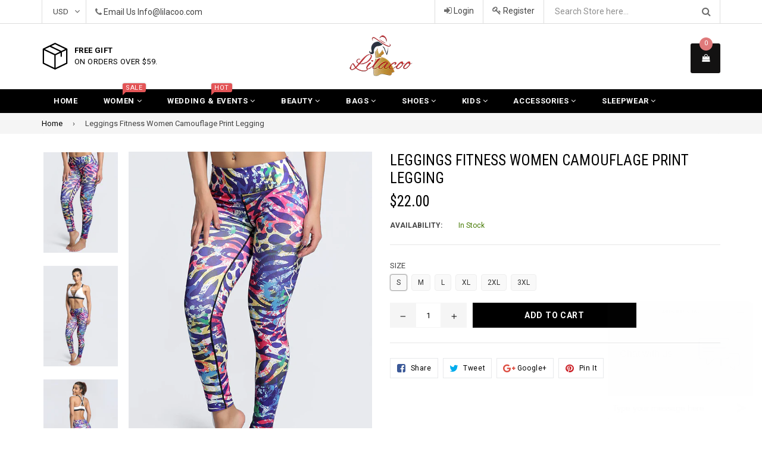

--- FILE ---
content_type: text/html; charset=utf-8
request_url: https://www.lilacoo.com/products/leggings-fitness-women-camouflage-print-legging
body_size: 27058
content:
<!doctype html>
<!--[if IE 9]> <html class="ie9 no-js" lang="en"> <![endif]-->
<!--[if (gt IE 9)|!(IE)]><!--> <html class="no-js" lang="en"> <!--<![endif]-->
<head>
 
  <meta charset="utf-8">
  <meta http-equiv="X-UA-Compatible" content="IE=edge,chrome=1">
  <meta name="viewport" content="width=device-width,initial-scale=1">
  <meta name="theme-color" content="#000000">
  <meta name="google-site-verification" content="Bd1u9pvj722sGVEa_JLqKMrjoFStj1_J0egkUheN6oU" />
  <link rel="canonical" href="https://www.lilacoo.com/products/leggings-fitness-women-camouflage-print-legging">
 <meta name="p:domain_verify" content="2e6bf21b7a5d208d05e8ca74a9cc41d8"/>
  <!-- Pinterest Tag -->
<script>
!function(e){if(!window.pintrk){window.pintrk = function () {
window.pintrk.queue.push(Array.prototype.slice.call(arguments))};var
  n=window.pintrk;n.queue=[],n.version="3.0";var
  t=document.createElement("script");t.async=!0,t.src=e;var
  r=document.getElementsByTagName("script")[0];
  r.parentNode.insertBefore(t,r)}}("https://s.pinimg.com/ct/core.js");
pintrk('load', '2612867993101', {em: '<user_email_address>'});
pintrk('page');
</script>
<noscript>
<img height="1" width="1" style="display:none;" alt=""
  src="https://ct.pinterest.com/v3/?event=init&tid=2612867993101&pd[em]=<hashed_email_address>&noscript=1" />
</noscript>
<!-- end Pinterest Tag -->

  
    <link rel="shortcut icon" href="//www.lilacoo.com/cdn/shop/files/sy_69233656821_32x32.jpg?v=1613691845" type="image/png">
  

  


  <!-- /snippets/social-meta-tags.liquid -->
<meta property="og:site_name" content="Lilacoo">
<meta property="og:url" content="https://www.lilacoo.com/products/leggings-fitness-women-camouflage-print-legging">
<meta property="og:title" content="Leggings Fitness Women Camouflage Print Legging">
<meta property="og:type" content="product">
<meta property="og:description" content="Item Type:LeggingsThickness:StandardWaist Type:MidMaterial:Spandex,PolyesterLength:Ankle-LengthFabric Type:BroadclothPattern Type:Camouflagesize : :S,M,L,XL,2XL,3XL,Women Leggings Plus SizeColor::Camouflage Print Leggings"><meta property="og:price:amount" content="22.00">
  <meta property="og:price:currency" content="USD"><meta property="og:image" content="http://www.lilacoo.com/cdn/shop/products/7_a9949f58-6073-490a-ae13-7ac8a3a5f0bd_1024x1024.jpg?v=1514516296"><meta property="og:image" content="http://www.lilacoo.com/cdn/shop/products/1_c727826e-e12c-41e7-b2b8-65355812627b_1024x1024.jpg?v=1514516297"><meta property="og:image" content="http://www.lilacoo.com/cdn/shop/products/2_86ce3385-0204-4317-8a91-4a0a466fdfa4_1024x1024.jpg?v=1514516297">
<meta property="og:image:secure_url" content="https://www.lilacoo.com/cdn/shop/products/7_a9949f58-6073-490a-ae13-7ac8a3a5f0bd_1024x1024.jpg?v=1514516296"><meta property="og:image:secure_url" content="https://www.lilacoo.com/cdn/shop/products/1_c727826e-e12c-41e7-b2b8-65355812627b_1024x1024.jpg?v=1514516297"><meta property="og:image:secure_url" content="https://www.lilacoo.com/cdn/shop/products/2_86ce3385-0204-4317-8a91-4a0a466fdfa4_1024x1024.jpg?v=1514516297">

<meta name="twitter:site" content="@lilacoostore">
<meta name="twitter:card" content="summary_large_image">
<meta name="twitter:title" content="Leggings Fitness Women Camouflage Print Legging">
<meta name="twitter:description" content="Item Type:LeggingsThickness:StandardWaist Type:MidMaterial:Spandex,PolyesterLength:Ankle-LengthFabric Type:BroadclothPattern Type:Camouflagesize : :S,M,L,XL,2XL,3XL,Women Leggings Plus SizeColor::Camouflage Print Leggings">

  

  <link href="//fonts.googleapis.com/css?family=Roboto:300,400,600,700" rel="stylesheet" type="text/css" media="all" />



    <link href="//fonts.googleapis.com/css?family=Roboto+Condensed:300,400,600,700" rel="stylesheet" type="text/css" media="all" />  

  
  <link type="text/css" rel="stylesheet" href="https://maxcdn.bootstrapcdn.com/font-awesome/4.6.3/css/font-awesome.min.css" /> 
  <link href="//www.lilacoo.com/cdn/shop/t/2/assets/bootstrap.min.css?v=65114810302132533981512529190" rel="stylesheet" type="text/css" media="all" />  
  <link href="//www.lilacoo.com/cdn/shop/t/2/assets/animate.css?v=123806161818139119581512529189" rel="stylesheet" type="text/css" media="all" />
  <link href="//www.lilacoo.com/cdn/shop/t/2/assets/magnific-popup.css?v=113340698277399689371512529193" rel="stylesheet" type="text/css" media="all" />
  <link href="//www.lilacoo.com/cdn/shop/t/2/assets/theme.scss.css?v=52268044595945047681699317868" rel="stylesheet" type="text/css" media="all" />
 
  
  <script src="//www.lilacoo.com/cdn/shop/t/2/assets/jquery.min.js?v=32460426840832490021512529192" type="text/javascript"></script> 
  <script src="//www.lilacoo.com/cdn/shopifycloud/storefront/assets/themes_support/api.jquery-7ab1a3a4.js" type="text/javascript"></script>
  
  <script type="text/javascript">
    var theme = {
      strings: {
        addToCart: "Add to cart",
        soldOut: "Sold out",
        unavailable: "Out of Stock",
        showMore: "Show More",
        showLess: "Show Less"
      },
      moneyFormat: "${{amount}}"
    }
    document.documentElement.className = document.documentElement.className.replace('no-js', 'js');      
    
    theme.ajax_cart = true;
    theme.fixedHeader = true;
    theme.animation = true;
    theme.animationMobile = true;
      
  </script>

  <!--[if (lte IE 9) ]><script src="//www.lilacoo.com/cdn/shop/t/2/assets/match-media.min.js?v=22265819453975888031512529193" type="text/javascript"></script><![endif]-->

  

  <!--[if (gt IE 9)|!(IE)]><!--><script src="//www.lilacoo.com/cdn/shop/t/2/assets/vendor.js?v=173979752976551461551512529194" defer="defer"></script><!--<![endif]-->
  <!--[if lte IE 9]><script src="//www.lilacoo.com/cdn/shop/t/2/assets/vendor.js?v=173979752976551461551512529194"></script><![endif]-->

  <!--[if (gt IE 9)|!(IE)]><!--><script src="//www.lilacoo.com/cdn/shop/t/2/assets/theme.js?v=91184550909487522241512529193" defer="defer"></script><!--<![endif]-->
  <!--[if lte IE 9]><script src="//www.lilacoo.com/cdn/shop/t/2/assets/theme.js?v=91184550909487522241512529193"></script><![endif]--> 
   
   
   <script src="//www.lilacoo.com/cdn/shop/t/2/assets/js.cookie.js?v=58981873495749214761512529192" type="text/javascript"></script>
   <script src="//www.lilacoo.com/cdn/shop/t/2/assets/bootstrap.min.js?v=73724390286584561281512529190" type="text/javascript"></script> 
   <script src="//www.lilacoo.com/cdn/shop/t/2/assets/bootstrap-tabcollapse.js?v=23677388095923367381512529189" type="text/javascript"></script> 

   <script>window.performance && window.performance.mark && window.performance.mark('shopify.content_for_header.start');</script><meta name="google-site-verification" content="qkPgRdy1D1_WPa0iaj04kr_z3zgIHjuFnAeqUetShks">
<meta id="shopify-digital-wallet" name="shopify-digital-wallet" content="/26134766/digital_wallets/dialog">
<meta name="shopify-checkout-api-token" content="9757ab8d2616b7035abfbab5bb006ccc">
<meta id="in-context-paypal-metadata" data-shop-id="26134766" data-venmo-supported="false" data-environment="production" data-locale="en_US" data-paypal-v4="true" data-currency="USD">
<link rel="alternate" type="application/json+oembed" href="https://www.lilacoo.com/products/leggings-fitness-women-camouflage-print-legging.oembed">
<script async="async" src="/checkouts/internal/preloads.js?locale=en-US"></script>
<script id="shopify-features" type="application/json">{"accessToken":"9757ab8d2616b7035abfbab5bb006ccc","betas":["rich-media-storefront-analytics"],"domain":"www.lilacoo.com","predictiveSearch":true,"shopId":26134766,"locale":"en"}</script>
<script>var Shopify = Shopify || {};
Shopify.shop = "yylilacoo.myshopify.com";
Shopify.locale = "en";
Shopify.currency = {"active":"USD","rate":"1.0"};
Shopify.country = "US";
Shopify.theme = {"name":"famiza-demo-1","id":6590365736,"schema_name":"Famiza","schema_version":"1.0.0","theme_store_id":null,"role":"main"};
Shopify.theme.handle = "null";
Shopify.theme.style = {"id":null,"handle":null};
Shopify.cdnHost = "www.lilacoo.com/cdn";
Shopify.routes = Shopify.routes || {};
Shopify.routes.root = "/";</script>
<script type="module">!function(o){(o.Shopify=o.Shopify||{}).modules=!0}(window);</script>
<script>!function(o){function n(){var o=[];function n(){o.push(Array.prototype.slice.apply(arguments))}return n.q=o,n}var t=o.Shopify=o.Shopify||{};t.loadFeatures=n(),t.autoloadFeatures=n()}(window);</script>
<script id="shop-js-analytics" type="application/json">{"pageType":"product"}</script>
<script defer="defer" async type="module" src="//www.lilacoo.com/cdn/shopifycloud/shop-js/modules/v2/client.init-shop-cart-sync_BApSsMSl.en.esm.js"></script>
<script defer="defer" async type="module" src="//www.lilacoo.com/cdn/shopifycloud/shop-js/modules/v2/chunk.common_CBoos6YZ.esm.js"></script>
<script type="module">
  await import("//www.lilacoo.com/cdn/shopifycloud/shop-js/modules/v2/client.init-shop-cart-sync_BApSsMSl.en.esm.js");
await import("//www.lilacoo.com/cdn/shopifycloud/shop-js/modules/v2/chunk.common_CBoos6YZ.esm.js");

  window.Shopify.SignInWithShop?.initShopCartSync?.({"fedCMEnabled":true,"windoidEnabled":true});

</script>
<script>(function() {
  var isLoaded = false;
  function asyncLoad() {
    if (isLoaded) return;
    isLoaded = true;
    var urls = ["https:\/\/loox.io\/widget\/V1wscTDXV\/loox.js?shop=yylilacoo.myshopify.com","\/\/cdn.shopify.com\/proxy\/eb87c28e41147e1e4838a27648338e3442ce9da527d459cc3a1be9561f214c07\/shopify-script-tags.s3.eu-west-1.amazonaws.com\/smartseo\/instantpage.js?shop=yylilacoo.myshopify.com\u0026sp-cache-control=cHVibGljLCBtYXgtYWdlPTkwMA"];
    for (var i = 0; i < urls.length; i++) {
      var s = document.createElement('script');
      s.type = 'text/javascript';
      s.async = true;
      s.src = urls[i];
      var x = document.getElementsByTagName('script')[0];
      x.parentNode.insertBefore(s, x);
    }
  };
  if(window.attachEvent) {
    window.attachEvent('onload', asyncLoad);
  } else {
    window.addEventListener('load', asyncLoad, false);
  }
})();</script>
<script id="__st">var __st={"a":26134766,"offset":28800,"reqid":"e283aab6-53bb-421e-b8cf-25c9d1263214-1768883712","pageurl":"www.lilacoo.com\/products\/leggings-fitness-women-camouflage-print-legging","u":"039b2420c9db","p":"product","rtyp":"product","rid":384289079336};</script>
<script>window.ShopifyPaypalV4VisibilityTracking = true;</script>
<script id="captcha-bootstrap">!function(){'use strict';const t='contact',e='account',n='new_comment',o=[[t,t],['blogs',n],['comments',n],[t,'customer']],c=[[e,'customer_login'],[e,'guest_login'],[e,'recover_customer_password'],[e,'create_customer']],r=t=>t.map((([t,e])=>`form[action*='/${t}']:not([data-nocaptcha='true']) input[name='form_type'][value='${e}']`)).join(','),a=t=>()=>t?[...document.querySelectorAll(t)].map((t=>t.form)):[];function s(){const t=[...o],e=r(t);return a(e)}const i='password',u='form_key',d=['recaptcha-v3-token','g-recaptcha-response','h-captcha-response',i],f=()=>{try{return window.sessionStorage}catch{return}},m='__shopify_v',_=t=>t.elements[u];function p(t,e,n=!1){try{const o=window.sessionStorage,c=JSON.parse(o.getItem(e)),{data:r}=function(t){const{data:e,action:n}=t;return t[m]||n?{data:e,action:n}:{data:t,action:n}}(c);for(const[e,n]of Object.entries(r))t.elements[e]&&(t.elements[e].value=n);n&&o.removeItem(e)}catch(o){console.error('form repopulation failed',{error:o})}}const l='form_type',E='cptcha';function T(t){t.dataset[E]=!0}const w=window,h=w.document,L='Shopify',v='ce_forms',y='captcha';let A=!1;((t,e)=>{const n=(g='f06e6c50-85a8-45c8-87d0-21a2b65856fe',I='https://cdn.shopify.com/shopifycloud/storefront-forms-hcaptcha/ce_storefront_forms_captcha_hcaptcha.v1.5.2.iife.js',D={infoText:'Protected by hCaptcha',privacyText:'Privacy',termsText:'Terms'},(t,e,n)=>{const o=w[L][v],c=o.bindForm;if(c)return c(t,g,e,D).then(n);var r;o.q.push([[t,g,e,D],n]),r=I,A||(h.body.append(Object.assign(h.createElement('script'),{id:'captcha-provider',async:!0,src:r})),A=!0)});var g,I,D;w[L]=w[L]||{},w[L][v]=w[L][v]||{},w[L][v].q=[],w[L][y]=w[L][y]||{},w[L][y].protect=function(t,e){n(t,void 0,e),T(t)},Object.freeze(w[L][y]),function(t,e,n,w,h,L){const[v,y,A,g]=function(t,e,n){const i=e?o:[],u=t?c:[],d=[...i,...u],f=r(d),m=r(i),_=r(d.filter((([t,e])=>n.includes(e))));return[a(f),a(m),a(_),s()]}(w,h,L),I=t=>{const e=t.target;return e instanceof HTMLFormElement?e:e&&e.form},D=t=>v().includes(t);t.addEventListener('submit',(t=>{const e=I(t);if(!e)return;const n=D(e)&&!e.dataset.hcaptchaBound&&!e.dataset.recaptchaBound,o=_(e),c=g().includes(e)&&(!o||!o.value);(n||c)&&t.preventDefault(),c&&!n&&(function(t){try{if(!f())return;!function(t){const e=f();if(!e)return;const n=_(t);if(!n)return;const o=n.value;o&&e.removeItem(o)}(t);const e=Array.from(Array(32),(()=>Math.random().toString(36)[2])).join('');!function(t,e){_(t)||t.append(Object.assign(document.createElement('input'),{type:'hidden',name:u})),t.elements[u].value=e}(t,e),function(t,e){const n=f();if(!n)return;const o=[...t.querySelectorAll(`input[type='${i}']`)].map((({name:t})=>t)),c=[...d,...o],r={};for(const[a,s]of new FormData(t).entries())c.includes(a)||(r[a]=s);n.setItem(e,JSON.stringify({[m]:1,action:t.action,data:r}))}(t,e)}catch(e){console.error('failed to persist form',e)}}(e),e.submit())}));const S=(t,e)=>{t&&!t.dataset[E]&&(n(t,e.some((e=>e===t))),T(t))};for(const o of['focusin','change'])t.addEventListener(o,(t=>{const e=I(t);D(e)&&S(e,y())}));const B=e.get('form_key'),M=e.get(l),P=B&&M;t.addEventListener('DOMContentLoaded',(()=>{const t=y();if(P)for(const e of t)e.elements[l].value===M&&p(e,B);[...new Set([...A(),...v().filter((t=>'true'===t.dataset.shopifyCaptcha))])].forEach((e=>S(e,t)))}))}(h,new URLSearchParams(w.location.search),n,t,e,['guest_login'])})(!0,!0)}();</script>
<script integrity="sha256-4kQ18oKyAcykRKYeNunJcIwy7WH5gtpwJnB7kiuLZ1E=" data-source-attribution="shopify.loadfeatures" defer="defer" src="//www.lilacoo.com/cdn/shopifycloud/storefront/assets/storefront/load_feature-a0a9edcb.js" crossorigin="anonymous"></script>
<script data-source-attribution="shopify.dynamic_checkout.dynamic.init">var Shopify=Shopify||{};Shopify.PaymentButton=Shopify.PaymentButton||{isStorefrontPortableWallets:!0,init:function(){window.Shopify.PaymentButton.init=function(){};var t=document.createElement("script");t.src="https://www.lilacoo.com/cdn/shopifycloud/portable-wallets/latest/portable-wallets.en.js",t.type="module",document.head.appendChild(t)}};
</script>
<script data-source-attribution="shopify.dynamic_checkout.buyer_consent">
  function portableWalletsHideBuyerConsent(e){var t=document.getElementById("shopify-buyer-consent"),n=document.getElementById("shopify-subscription-policy-button");t&&n&&(t.classList.add("hidden"),t.setAttribute("aria-hidden","true"),n.removeEventListener("click",e))}function portableWalletsShowBuyerConsent(e){var t=document.getElementById("shopify-buyer-consent"),n=document.getElementById("shopify-subscription-policy-button");t&&n&&(t.classList.remove("hidden"),t.removeAttribute("aria-hidden"),n.addEventListener("click",e))}window.Shopify?.PaymentButton&&(window.Shopify.PaymentButton.hideBuyerConsent=portableWalletsHideBuyerConsent,window.Shopify.PaymentButton.showBuyerConsent=portableWalletsShowBuyerConsent);
</script>
<script data-source-attribution="shopify.dynamic_checkout.cart.bootstrap">document.addEventListener("DOMContentLoaded",(function(){function t(){return document.querySelector("shopify-accelerated-checkout-cart, shopify-accelerated-checkout")}if(t())Shopify.PaymentButton.init();else{new MutationObserver((function(e,n){t()&&(Shopify.PaymentButton.init(),n.disconnect())})).observe(document.body,{childList:!0,subtree:!0})}}));
</script>
<link id="shopify-accelerated-checkout-styles" rel="stylesheet" media="screen" href="https://www.lilacoo.com/cdn/shopifycloud/portable-wallets/latest/accelerated-checkout-backwards-compat.css" crossorigin="anonymous">
<style id="shopify-accelerated-checkout-cart">
        #shopify-buyer-consent {
  margin-top: 1em;
  display: inline-block;
  width: 100%;
}

#shopify-buyer-consent.hidden {
  display: none;
}

#shopify-subscription-policy-button {
  background: none;
  border: none;
  padding: 0;
  text-decoration: underline;
  font-size: inherit;
  cursor: pointer;
}

#shopify-subscription-policy-button::before {
  box-shadow: none;
}

      </style>

<script>window.performance && window.performance.mark && window.performance.mark('shopify.content_for_header.end');</script>

	<script>var loox_global_hash = '1768819884481';</script><style>.loox-reviews-default { max-width: 1200px; margin: 0 auto; }.loox-rating .loox-icon { color:#FFC125; }
:root { --lxs-rating-icon-color: #FFC125; }</style>
  <!-- Start of  Zendesk Widget script -->
<script id="ze-snippet" src="https://static.zdassets.com/ekr/snippet.js?key=7486d748-2dd5-4154-b04d-c6f1099808dc"> </script>
<!-- End of  Zendesk Widget script -->
<!-- BEGIN app block: shopify://apps/smart-seo/blocks/smartseo/7b0a6064-ca2e-4392-9a1d-8c43c942357b --><meta name="smart-seo-integrated" content="true" /><!-- metatagsSavedToSEOFields:  --><!-- BEGIN app snippet: smartseo.product.metatags --><!-- product_seo_template_metafield:  --><title>Leggings Fitness Women Camouflage Print Legging</title>
<meta name="description" content="Item Type:LeggingsThickness:StandardWaist Type:MidMaterial:Spandex,PolyesterLength:Ankle-LengthFabric Type:BroadclothPattern Type:Camouflagesize : :S,M,L,XL,2XL,3XL,Women Leggings Plus SizeColor::Camouflage Print Leggings" />
<meta name="smartseo-timestamp" content="0" /><!-- END app snippet --><!-- END app block --><link href="https://monorail-edge.shopifysvc.com" rel="dns-prefetch">
<script>(function(){if ("sendBeacon" in navigator && "performance" in window) {try {var session_token_from_headers = performance.getEntriesByType('navigation')[0].serverTiming.find(x => x.name == '_s').description;} catch {var session_token_from_headers = undefined;}var session_cookie_matches = document.cookie.match(/_shopify_s=([^;]*)/);var session_token_from_cookie = session_cookie_matches && session_cookie_matches.length === 2 ? session_cookie_matches[1] : "";var session_token = session_token_from_headers || session_token_from_cookie || "";function handle_abandonment_event(e) {var entries = performance.getEntries().filter(function(entry) {return /monorail-edge.shopifysvc.com/.test(entry.name);});if (!window.abandonment_tracked && entries.length === 0) {window.abandonment_tracked = true;var currentMs = Date.now();var navigation_start = performance.timing.navigationStart;var payload = {shop_id: 26134766,url: window.location.href,navigation_start,duration: currentMs - navigation_start,session_token,page_type: "product"};window.navigator.sendBeacon("https://monorail-edge.shopifysvc.com/v1/produce", JSON.stringify({schema_id: "online_store_buyer_site_abandonment/1.1",payload: payload,metadata: {event_created_at_ms: currentMs,event_sent_at_ms: currentMs}}));}}window.addEventListener('pagehide', handle_abandonment_event);}}());</script>
<script id="web-pixels-manager-setup">(function e(e,d,r,n,o){if(void 0===o&&(o={}),!Boolean(null===(a=null===(i=window.Shopify)||void 0===i?void 0:i.analytics)||void 0===a?void 0:a.replayQueue)){var i,a;window.Shopify=window.Shopify||{};var t=window.Shopify;t.analytics=t.analytics||{};var s=t.analytics;s.replayQueue=[],s.publish=function(e,d,r){return s.replayQueue.push([e,d,r]),!0};try{self.performance.mark("wpm:start")}catch(e){}var l=function(){var e={modern:/Edge?\/(1{2}[4-9]|1[2-9]\d|[2-9]\d{2}|\d{4,})\.\d+(\.\d+|)|Firefox\/(1{2}[4-9]|1[2-9]\d|[2-9]\d{2}|\d{4,})\.\d+(\.\d+|)|Chrom(ium|e)\/(9{2}|\d{3,})\.\d+(\.\d+|)|(Maci|X1{2}).+ Version\/(15\.\d+|(1[6-9]|[2-9]\d|\d{3,})\.\d+)([,.]\d+|)( \(\w+\)|)( Mobile\/\w+|) Safari\/|Chrome.+OPR\/(9{2}|\d{3,})\.\d+\.\d+|(CPU[ +]OS|iPhone[ +]OS|CPU[ +]iPhone|CPU IPhone OS|CPU iPad OS)[ +]+(15[._]\d+|(1[6-9]|[2-9]\d|\d{3,})[._]\d+)([._]\d+|)|Android:?[ /-](13[3-9]|1[4-9]\d|[2-9]\d{2}|\d{4,})(\.\d+|)(\.\d+|)|Android.+Firefox\/(13[5-9]|1[4-9]\d|[2-9]\d{2}|\d{4,})\.\d+(\.\d+|)|Android.+Chrom(ium|e)\/(13[3-9]|1[4-9]\d|[2-9]\d{2}|\d{4,})\.\d+(\.\d+|)|SamsungBrowser\/([2-9]\d|\d{3,})\.\d+/,legacy:/Edge?\/(1[6-9]|[2-9]\d|\d{3,})\.\d+(\.\d+|)|Firefox\/(5[4-9]|[6-9]\d|\d{3,})\.\d+(\.\d+|)|Chrom(ium|e)\/(5[1-9]|[6-9]\d|\d{3,})\.\d+(\.\d+|)([\d.]+$|.*Safari\/(?![\d.]+ Edge\/[\d.]+$))|(Maci|X1{2}).+ Version\/(10\.\d+|(1[1-9]|[2-9]\d|\d{3,})\.\d+)([,.]\d+|)( \(\w+\)|)( Mobile\/\w+|) Safari\/|Chrome.+OPR\/(3[89]|[4-9]\d|\d{3,})\.\d+\.\d+|(CPU[ +]OS|iPhone[ +]OS|CPU[ +]iPhone|CPU IPhone OS|CPU iPad OS)[ +]+(10[._]\d+|(1[1-9]|[2-9]\d|\d{3,})[._]\d+)([._]\d+|)|Android:?[ /-](13[3-9]|1[4-9]\d|[2-9]\d{2}|\d{4,})(\.\d+|)(\.\d+|)|Mobile Safari.+OPR\/([89]\d|\d{3,})\.\d+\.\d+|Android.+Firefox\/(13[5-9]|1[4-9]\d|[2-9]\d{2}|\d{4,})\.\d+(\.\d+|)|Android.+Chrom(ium|e)\/(13[3-9]|1[4-9]\d|[2-9]\d{2}|\d{4,})\.\d+(\.\d+|)|Android.+(UC? ?Browser|UCWEB|U3)[ /]?(15\.([5-9]|\d{2,})|(1[6-9]|[2-9]\d|\d{3,})\.\d+)\.\d+|SamsungBrowser\/(5\.\d+|([6-9]|\d{2,})\.\d+)|Android.+MQ{2}Browser\/(14(\.(9|\d{2,})|)|(1[5-9]|[2-9]\d|\d{3,})(\.\d+|))(\.\d+|)|K[Aa][Ii]OS\/(3\.\d+|([4-9]|\d{2,})\.\d+)(\.\d+|)/},d=e.modern,r=e.legacy,n=navigator.userAgent;return n.match(d)?"modern":n.match(r)?"legacy":"unknown"}(),u="modern"===l?"modern":"legacy",c=(null!=n?n:{modern:"",legacy:""})[u],f=function(e){return[e.baseUrl,"/wpm","/b",e.hashVersion,"modern"===e.buildTarget?"m":"l",".js"].join("")}({baseUrl:d,hashVersion:r,buildTarget:u}),m=function(e){var d=e.version,r=e.bundleTarget,n=e.surface,o=e.pageUrl,i=e.monorailEndpoint;return{emit:function(e){var a=e.status,t=e.errorMsg,s=(new Date).getTime(),l=JSON.stringify({metadata:{event_sent_at_ms:s},events:[{schema_id:"web_pixels_manager_load/3.1",payload:{version:d,bundle_target:r,page_url:o,status:a,surface:n,error_msg:t},metadata:{event_created_at_ms:s}}]});if(!i)return console&&console.warn&&console.warn("[Web Pixels Manager] No Monorail endpoint provided, skipping logging."),!1;try{return self.navigator.sendBeacon.bind(self.navigator)(i,l)}catch(e){}var u=new XMLHttpRequest;try{return u.open("POST",i,!0),u.setRequestHeader("Content-Type","text/plain"),u.send(l),!0}catch(e){return console&&console.warn&&console.warn("[Web Pixels Manager] Got an unhandled error while logging to Monorail."),!1}}}}({version:r,bundleTarget:l,surface:e.surface,pageUrl:self.location.href,monorailEndpoint:e.monorailEndpoint});try{o.browserTarget=l,function(e){var d=e.src,r=e.async,n=void 0===r||r,o=e.onload,i=e.onerror,a=e.sri,t=e.scriptDataAttributes,s=void 0===t?{}:t,l=document.createElement("script"),u=document.querySelector("head"),c=document.querySelector("body");if(l.async=n,l.src=d,a&&(l.integrity=a,l.crossOrigin="anonymous"),s)for(var f in s)if(Object.prototype.hasOwnProperty.call(s,f))try{l.dataset[f]=s[f]}catch(e){}if(o&&l.addEventListener("load",o),i&&l.addEventListener("error",i),u)u.appendChild(l);else{if(!c)throw new Error("Did not find a head or body element to append the script");c.appendChild(l)}}({src:f,async:!0,onload:function(){if(!function(){var e,d;return Boolean(null===(d=null===(e=window.Shopify)||void 0===e?void 0:e.analytics)||void 0===d?void 0:d.initialized)}()){var d=window.webPixelsManager.init(e)||void 0;if(d){var r=window.Shopify.analytics;r.replayQueue.forEach((function(e){var r=e[0],n=e[1],o=e[2];d.publishCustomEvent(r,n,o)})),r.replayQueue=[],r.publish=d.publishCustomEvent,r.visitor=d.visitor,r.initialized=!0}}},onerror:function(){return m.emit({status:"failed",errorMsg:"".concat(f," has failed to load")})},sri:function(e){var d=/^sha384-[A-Za-z0-9+/=]+$/;return"string"==typeof e&&d.test(e)}(c)?c:"",scriptDataAttributes:o}),m.emit({status:"loading"})}catch(e){m.emit({status:"failed",errorMsg:(null==e?void 0:e.message)||"Unknown error"})}}})({shopId: 26134766,storefrontBaseUrl: "https://www.lilacoo.com",extensionsBaseUrl: "https://extensions.shopifycdn.com/cdn/shopifycloud/web-pixels-manager",monorailEndpoint: "https://monorail-edge.shopifysvc.com/unstable/produce_batch",surface: "storefront-renderer",enabledBetaFlags: ["2dca8a86"],webPixelsConfigList: [{"id":"383483965","configuration":"{\"config\":\"{\\\"pixel_id\\\":\\\"G-JVJJCSPX26\\\",\\\"target_country\\\":\\\"US\\\",\\\"gtag_events\\\":[{\\\"type\\\":\\\"begin_checkout\\\",\\\"action_label\\\":\\\"G-JVJJCSPX26\\\"},{\\\"type\\\":\\\"search\\\",\\\"action_label\\\":\\\"G-JVJJCSPX26\\\"},{\\\"type\\\":\\\"view_item\\\",\\\"action_label\\\":[\\\"G-JVJJCSPX26\\\",\\\"MC-10L5R6S326\\\"]},{\\\"type\\\":\\\"purchase\\\",\\\"action_label\\\":[\\\"G-JVJJCSPX26\\\",\\\"MC-10L5R6S326\\\"]},{\\\"type\\\":\\\"page_view\\\",\\\"action_label\\\":[\\\"G-JVJJCSPX26\\\",\\\"MC-10L5R6S326\\\"]},{\\\"type\\\":\\\"add_payment_info\\\",\\\"action_label\\\":\\\"G-JVJJCSPX26\\\"},{\\\"type\\\":\\\"add_to_cart\\\",\\\"action_label\\\":\\\"G-JVJJCSPX26\\\"}],\\\"enable_monitoring_mode\\\":false}\"}","eventPayloadVersion":"v1","runtimeContext":"OPEN","scriptVersion":"b2a88bafab3e21179ed38636efcd8a93","type":"APP","apiClientId":1780363,"privacyPurposes":[],"dataSharingAdjustments":{"protectedCustomerApprovalScopes":["read_customer_address","read_customer_email","read_customer_name","read_customer_personal_data","read_customer_phone"]}},{"id":"71598141","configuration":"{\"tagID\":\"2612867993101\"}","eventPayloadVersion":"v1","runtimeContext":"STRICT","scriptVersion":"18031546ee651571ed29edbe71a3550b","type":"APP","apiClientId":3009811,"privacyPurposes":["ANALYTICS","MARKETING","SALE_OF_DATA"],"dataSharingAdjustments":{"protectedCustomerApprovalScopes":["read_customer_address","read_customer_email","read_customer_name","read_customer_personal_data","read_customer_phone"]}},{"id":"56590397","eventPayloadVersion":"v1","runtimeContext":"LAX","scriptVersion":"1","type":"CUSTOM","privacyPurposes":["MARKETING"],"name":"Meta pixel (migrated)"},{"id":"shopify-app-pixel","configuration":"{}","eventPayloadVersion":"v1","runtimeContext":"STRICT","scriptVersion":"0450","apiClientId":"shopify-pixel","type":"APP","privacyPurposes":["ANALYTICS","MARKETING"]},{"id":"shopify-custom-pixel","eventPayloadVersion":"v1","runtimeContext":"LAX","scriptVersion":"0450","apiClientId":"shopify-pixel","type":"CUSTOM","privacyPurposes":["ANALYTICS","MARKETING"]}],isMerchantRequest: false,initData: {"shop":{"name":"Lilacoo","paymentSettings":{"currencyCode":"USD"},"myshopifyDomain":"yylilacoo.myshopify.com","countryCode":"MX","storefrontUrl":"https:\/\/www.lilacoo.com"},"customer":null,"cart":null,"checkout":null,"productVariants":[{"price":{"amount":22.0,"currencyCode":"USD"},"product":{"title":"Leggings Fitness Women Camouflage Print Legging","vendor":"Lilacoo","id":"384289079336","untranslatedTitle":"Leggings Fitness Women Camouflage Print Legging","url":"\/products\/leggings-fitness-women-camouflage-print-legging","type":""},"id":"3443084296232","image":{"src":"\/\/www.lilacoo.com\/cdn\/shop\/products\/7_a9949f58-6073-490a-ae13-7ac8a3a5f0bd.jpg?v=1514516296"},"sku":null,"title":"S","untranslatedTitle":"S"},{"price":{"amount":22.0,"currencyCode":"USD"},"product":{"title":"Leggings Fitness Women Camouflage Print Legging","vendor":"Lilacoo","id":"384289079336","untranslatedTitle":"Leggings Fitness Women Camouflage Print Legging","url":"\/products\/leggings-fitness-women-camouflage-print-legging","type":""},"id":"3443084329000","image":{"src":"\/\/www.lilacoo.com\/cdn\/shop\/products\/7_a9949f58-6073-490a-ae13-7ac8a3a5f0bd.jpg?v=1514516296"},"sku":null,"title":"M","untranslatedTitle":"M"},{"price":{"amount":22.0,"currencyCode":"USD"},"product":{"title":"Leggings Fitness Women Camouflage Print Legging","vendor":"Lilacoo","id":"384289079336","untranslatedTitle":"Leggings Fitness Women Camouflage Print Legging","url":"\/products\/leggings-fitness-women-camouflage-print-legging","type":""},"id":"3443084361768","image":{"src":"\/\/www.lilacoo.com\/cdn\/shop\/products\/7_a9949f58-6073-490a-ae13-7ac8a3a5f0bd.jpg?v=1514516296"},"sku":null,"title":"L","untranslatedTitle":"L"},{"price":{"amount":22.0,"currencyCode":"USD"},"product":{"title":"Leggings Fitness Women Camouflage Print Legging","vendor":"Lilacoo","id":"384289079336","untranslatedTitle":"Leggings Fitness Women Camouflage Print Legging","url":"\/products\/leggings-fitness-women-camouflage-print-legging","type":""},"id":"3443084394536","image":{"src":"\/\/www.lilacoo.com\/cdn\/shop\/products\/7_a9949f58-6073-490a-ae13-7ac8a3a5f0bd.jpg?v=1514516296"},"sku":null,"title":"XL","untranslatedTitle":"XL"},{"price":{"amount":22.0,"currencyCode":"USD"},"product":{"title":"Leggings Fitness Women Camouflage Print Legging","vendor":"Lilacoo","id":"384289079336","untranslatedTitle":"Leggings Fitness Women Camouflage Print Legging","url":"\/products\/leggings-fitness-women-camouflage-print-legging","type":""},"id":"3443084427304","image":{"src":"\/\/www.lilacoo.com\/cdn\/shop\/products\/7_a9949f58-6073-490a-ae13-7ac8a3a5f0bd.jpg?v=1514516296"},"sku":null,"title":"2XL","untranslatedTitle":"2XL"},{"price":{"amount":22.0,"currencyCode":"USD"},"product":{"title":"Leggings Fitness Women Camouflage Print Legging","vendor":"Lilacoo","id":"384289079336","untranslatedTitle":"Leggings Fitness Women Camouflage Print Legging","url":"\/products\/leggings-fitness-women-camouflage-print-legging","type":""},"id":"3443084460072","image":{"src":"\/\/www.lilacoo.com\/cdn\/shop\/products\/7_a9949f58-6073-490a-ae13-7ac8a3a5f0bd.jpg?v=1514516296"},"sku":null,"title":"3XL","untranslatedTitle":"3XL"}],"purchasingCompany":null},},"https://www.lilacoo.com/cdn","fcfee988w5aeb613cpc8e4bc33m6693e112",{"modern":"","legacy":""},{"shopId":"26134766","storefrontBaseUrl":"https:\/\/www.lilacoo.com","extensionBaseUrl":"https:\/\/extensions.shopifycdn.com\/cdn\/shopifycloud\/web-pixels-manager","surface":"storefront-renderer","enabledBetaFlags":"[\"2dca8a86\"]","isMerchantRequest":"false","hashVersion":"fcfee988w5aeb613cpc8e4bc33m6693e112","publish":"custom","events":"[[\"page_viewed\",{}],[\"product_viewed\",{\"productVariant\":{\"price\":{\"amount\":22.0,\"currencyCode\":\"USD\"},\"product\":{\"title\":\"Leggings Fitness Women Camouflage Print Legging\",\"vendor\":\"Lilacoo\",\"id\":\"384289079336\",\"untranslatedTitle\":\"Leggings Fitness Women Camouflage Print Legging\",\"url\":\"\/products\/leggings-fitness-women-camouflage-print-legging\",\"type\":\"\"},\"id\":\"3443084296232\",\"image\":{\"src\":\"\/\/www.lilacoo.com\/cdn\/shop\/products\/7_a9949f58-6073-490a-ae13-7ac8a3a5f0bd.jpg?v=1514516296\"},\"sku\":null,\"title\":\"S\",\"untranslatedTitle\":\"S\"}}]]"});</script><script>
  window.ShopifyAnalytics = window.ShopifyAnalytics || {};
  window.ShopifyAnalytics.meta = window.ShopifyAnalytics.meta || {};
  window.ShopifyAnalytics.meta.currency = 'USD';
  var meta = {"product":{"id":384289079336,"gid":"gid:\/\/shopify\/Product\/384289079336","vendor":"Lilacoo","type":"","handle":"leggings-fitness-women-camouflage-print-legging","variants":[{"id":3443084296232,"price":2200,"name":"Leggings Fitness Women Camouflage Print Legging - S","public_title":"S","sku":null},{"id":3443084329000,"price":2200,"name":"Leggings Fitness Women Camouflage Print Legging - M","public_title":"M","sku":null},{"id":3443084361768,"price":2200,"name":"Leggings Fitness Women Camouflage Print Legging - L","public_title":"L","sku":null},{"id":3443084394536,"price":2200,"name":"Leggings Fitness Women Camouflage Print Legging - XL","public_title":"XL","sku":null},{"id":3443084427304,"price":2200,"name":"Leggings Fitness Women Camouflage Print Legging - 2XL","public_title":"2XL","sku":null},{"id":3443084460072,"price":2200,"name":"Leggings Fitness Women Camouflage Print Legging - 3XL","public_title":"3XL","sku":null}],"remote":false},"page":{"pageType":"product","resourceType":"product","resourceId":384289079336,"requestId":"e283aab6-53bb-421e-b8cf-25c9d1263214-1768883712"}};
  for (var attr in meta) {
    window.ShopifyAnalytics.meta[attr] = meta[attr];
  }
</script>
<script class="analytics">
  (function () {
    var customDocumentWrite = function(content) {
      var jquery = null;

      if (window.jQuery) {
        jquery = window.jQuery;
      } else if (window.Checkout && window.Checkout.$) {
        jquery = window.Checkout.$;
      }

      if (jquery) {
        jquery('body').append(content);
      }
    };

    var hasLoggedConversion = function(token) {
      if (token) {
        return document.cookie.indexOf('loggedConversion=' + token) !== -1;
      }
      return false;
    }

    var setCookieIfConversion = function(token) {
      if (token) {
        var twoMonthsFromNow = new Date(Date.now());
        twoMonthsFromNow.setMonth(twoMonthsFromNow.getMonth() + 2);

        document.cookie = 'loggedConversion=' + token + '; expires=' + twoMonthsFromNow;
      }
    }

    var trekkie = window.ShopifyAnalytics.lib = window.trekkie = window.trekkie || [];
    if (trekkie.integrations) {
      return;
    }
    trekkie.methods = [
      'identify',
      'page',
      'ready',
      'track',
      'trackForm',
      'trackLink'
    ];
    trekkie.factory = function(method) {
      return function() {
        var args = Array.prototype.slice.call(arguments);
        args.unshift(method);
        trekkie.push(args);
        return trekkie;
      };
    };
    for (var i = 0; i < trekkie.methods.length; i++) {
      var key = trekkie.methods[i];
      trekkie[key] = trekkie.factory(key);
    }
    trekkie.load = function(config) {
      trekkie.config = config || {};
      trekkie.config.initialDocumentCookie = document.cookie;
      var first = document.getElementsByTagName('script')[0];
      var script = document.createElement('script');
      script.type = 'text/javascript';
      script.onerror = function(e) {
        var scriptFallback = document.createElement('script');
        scriptFallback.type = 'text/javascript';
        scriptFallback.onerror = function(error) {
                var Monorail = {
      produce: function produce(monorailDomain, schemaId, payload) {
        var currentMs = new Date().getTime();
        var event = {
          schema_id: schemaId,
          payload: payload,
          metadata: {
            event_created_at_ms: currentMs,
            event_sent_at_ms: currentMs
          }
        };
        return Monorail.sendRequest("https://" + monorailDomain + "/v1/produce", JSON.stringify(event));
      },
      sendRequest: function sendRequest(endpointUrl, payload) {
        // Try the sendBeacon API
        if (window && window.navigator && typeof window.navigator.sendBeacon === 'function' && typeof window.Blob === 'function' && !Monorail.isIos12()) {
          var blobData = new window.Blob([payload], {
            type: 'text/plain'
          });

          if (window.navigator.sendBeacon(endpointUrl, blobData)) {
            return true;
          } // sendBeacon was not successful

        } // XHR beacon

        var xhr = new XMLHttpRequest();

        try {
          xhr.open('POST', endpointUrl);
          xhr.setRequestHeader('Content-Type', 'text/plain');
          xhr.send(payload);
        } catch (e) {
          console.log(e);
        }

        return false;
      },
      isIos12: function isIos12() {
        return window.navigator.userAgent.lastIndexOf('iPhone; CPU iPhone OS 12_') !== -1 || window.navigator.userAgent.lastIndexOf('iPad; CPU OS 12_') !== -1;
      }
    };
    Monorail.produce('monorail-edge.shopifysvc.com',
      'trekkie_storefront_load_errors/1.1',
      {shop_id: 26134766,
      theme_id: 6590365736,
      app_name: "storefront",
      context_url: window.location.href,
      source_url: "//www.lilacoo.com/cdn/s/trekkie.storefront.cd680fe47e6c39ca5d5df5f0a32d569bc48c0f27.min.js"});

        };
        scriptFallback.async = true;
        scriptFallback.src = '//www.lilacoo.com/cdn/s/trekkie.storefront.cd680fe47e6c39ca5d5df5f0a32d569bc48c0f27.min.js';
        first.parentNode.insertBefore(scriptFallback, first);
      };
      script.async = true;
      script.src = '//www.lilacoo.com/cdn/s/trekkie.storefront.cd680fe47e6c39ca5d5df5f0a32d569bc48c0f27.min.js';
      first.parentNode.insertBefore(script, first);
    };
    trekkie.load(
      {"Trekkie":{"appName":"storefront","development":false,"defaultAttributes":{"shopId":26134766,"isMerchantRequest":null,"themeId":6590365736,"themeCityHash":"3303557677576009674","contentLanguage":"en","currency":"USD","eventMetadataId":"a4c53f5a-e53f-45d1-88d9-85f15990a046"},"isServerSideCookieWritingEnabled":true,"monorailRegion":"shop_domain","enabledBetaFlags":["65f19447"]},"Session Attribution":{},"S2S":{"facebookCapiEnabled":false,"source":"trekkie-storefront-renderer","apiClientId":580111}}
    );

    var loaded = false;
    trekkie.ready(function() {
      if (loaded) return;
      loaded = true;

      window.ShopifyAnalytics.lib = window.trekkie;

      var originalDocumentWrite = document.write;
      document.write = customDocumentWrite;
      try { window.ShopifyAnalytics.merchantGoogleAnalytics.call(this); } catch(error) {};
      document.write = originalDocumentWrite;

      window.ShopifyAnalytics.lib.page(null,{"pageType":"product","resourceType":"product","resourceId":384289079336,"requestId":"e283aab6-53bb-421e-b8cf-25c9d1263214-1768883712","shopifyEmitted":true});

      var match = window.location.pathname.match(/checkouts\/(.+)\/(thank_you|post_purchase)/)
      var token = match? match[1]: undefined;
      if (!hasLoggedConversion(token)) {
        setCookieIfConversion(token);
        window.ShopifyAnalytics.lib.track("Viewed Product",{"currency":"USD","variantId":3443084296232,"productId":384289079336,"productGid":"gid:\/\/shopify\/Product\/384289079336","name":"Leggings Fitness Women Camouflage Print Legging - S","price":"22.00","sku":null,"brand":"Lilacoo","variant":"S","category":"","nonInteraction":true,"remote":false},undefined,undefined,{"shopifyEmitted":true});
      window.ShopifyAnalytics.lib.track("monorail:\/\/trekkie_storefront_viewed_product\/1.1",{"currency":"USD","variantId":3443084296232,"productId":384289079336,"productGid":"gid:\/\/shopify\/Product\/384289079336","name":"Leggings Fitness Women Camouflage Print Legging - S","price":"22.00","sku":null,"brand":"Lilacoo","variant":"S","category":"","nonInteraction":true,"remote":false,"referer":"https:\/\/www.lilacoo.com\/products\/leggings-fitness-women-camouflage-print-legging"});
      }
    });


        var eventsListenerScript = document.createElement('script');
        eventsListenerScript.async = true;
        eventsListenerScript.src = "//www.lilacoo.com/cdn/shopifycloud/storefront/assets/shop_events_listener-3da45d37.js";
        document.getElementsByTagName('head')[0].appendChild(eventsListenerScript);

})();</script>
  <script>
  if (!window.ga || (window.ga && typeof window.ga !== 'function')) {
    window.ga = function ga() {
      (window.ga.q = window.ga.q || []).push(arguments);
      if (window.Shopify && window.Shopify.analytics && typeof window.Shopify.analytics.publish === 'function') {
        window.Shopify.analytics.publish("ga_stub_called", {}, {sendTo: "google_osp_migration"});
      }
      console.error("Shopify's Google Analytics stub called with:", Array.from(arguments), "\nSee https://help.shopify.com/manual/promoting-marketing/pixels/pixel-migration#google for more information.");
    };
    if (window.Shopify && window.Shopify.analytics && typeof window.Shopify.analytics.publish === 'function') {
      window.Shopify.analytics.publish("ga_stub_initialized", {}, {sendTo: "google_osp_migration"});
    }
  }
</script>
<script
  defer
  src="https://www.lilacoo.com/cdn/shopifycloud/perf-kit/shopify-perf-kit-3.0.4.min.js"
  data-application="storefront-renderer"
  data-shop-id="26134766"
  data-render-region="gcp-us-central1"
  data-page-type="product"
  data-theme-instance-id="6590365736"
  data-theme-name="Famiza"
  data-theme-version="1.0.0"
  data-monorail-region="shop_domain"
  data-resource-timing-sampling-rate="10"
  data-shs="true"
  data-shs-beacon="true"
  data-shs-export-with-fetch="true"
  data-shs-logs-sample-rate="1"
  data-shs-beacon-endpoint="https://www.lilacoo.com/api/collect"
></script>
</head>

<body class="template-product">
 
  <a class="in-page-link visually-hidden skip-link" href="#MainContent">Skip to content</a>
  
  <div id="shopify-section-header" class="shopify-section"><div data-section-id="header" data-section-type="header-section"> 
	<header class="site-header logo--center" role="banner"> 
		
		<!-- Top header -->
		<div class="top-header">
			<div class="container">
				<div class="row">
					<div class="col-sm-6 col-md-4 pull-left"> 
						  <select class="currency-picker" name="currencies" style="display: inline; width: auto; vertical-align: inherit;">
  
  
  <option value="USD" selected="selected">USD</option>
  
    
    <option value="INR">INR</option>
    
  
    
    <option value="GBP">GBP</option>
    
  
    
    <option value="CAD">CAD</option>
    
  
    
  
    
    <option value="AUD">AUD</option>
    
  
    
    <option value="EUR">EUR</option>
    
  
    
    <option value="JPY">JPY</option>
    
  
  </select>

						
						
						
						<div class="call-us">
							<p><i class="fa fa-phone" aria-hidden="true"></i> Email Us <a href="tel:Info@lilacoo.com">Info@lilacoo.com</a></p>
						</div>
						 </div>
					<div class="col-sm-6 col-md-8 pull-right">
						<div class="site-header__search hidden-xs hidden-sm"> <form action="/search" method="get" class="search-header search" role="search">
  <input class="search-header__input search__input"
    type="search"
    name="q"
    placeholder="Search Store here..."
    aria-label="Search Store here...">
 
   <button class="btnSearch" type="submit">
  	<i class="fa fa-search" aria-hidden="true"></i>    
   </button>
</form>
 </div>
						
<ul class="customer-links">	
			
	<li><a href="/account/login"><i class="fa fa-sign-in" aria-hidden="true"></i> Login</a></li>
	<li>
      	 
      	<a href="/account/register"> <i class="fa fa-key" aria-hidden="true"></i> Register</a>
		
  	</li>
	
</ul>
 </div>
				</div>
			</div>
		</div>
		
		<!-- Main header -->
      <div class="main-header">
		<div class="container">
			<div class="row-table"> 
                                 
                      <div class="col-sm-5 col-md-3 text-left">
                         
                        <p class="freeShiping left"> <svg aria-hidden="true" focusable="false" role="presentation" class="icon icon--wide icon-arrow-left" viewBox="0 0 473.8 473.8"><path d="M454.8,111.7c0-1.8-0.4-3.6-1.2-5.3c-1.6-3.4-4.7-5.7-8.1-6.4L241.8,1.2c-3.3-1.6-7.2-1.6-10.5,0L25.6,100.9
		c-4,1.9-6.6,5.9-6.8,10.4v0.1c0,0.1,0,0.2,0,0.4V362c0,4.6,2.6,8.8,6.8,10.8l205.7,99.7c0.1,0,0.1,0,0.2,0.1
		c0.3,0.1,0.6,0.2,0.9,0.4c0.1,0,0.2,0.1,0.4,0.1c0.3,0.1,0.6,0.2,0.9,0.3c0.1,0,0.2,0.1,0.3,0.1c0.3,0.1,0.7,0.1,1,0.2
		c0.1,0,0.2,0,0.3,0c0.4,0,0.9,0.1,1.3,0.1c0.4,0,0.9,0,1.3-0.1c0.1,0,0.2,0,0.3,0c0.3,0,0.7-0.1,1-0.2c0.1,0,0.2-0.1,0.3-0.1
		c0.3-0.1,0.6-0.2,0.9-0.3c0.1,0,0.2-0.1,0.4-0.1c0.3-0.1,0.6-0.2,0.9-0.4c0.1,0,0.1,0,0.2-0.1l206.3-100c4.1-2,6.8-6.2,6.8-10.8
		V112C454.8,111.9,454.8,111.8,454.8,111.7z M236.5,25.3l178.4,86.5l-65.7,31.9L170.8,57.2L236.5,25.3z M236.5,198.3L58.1,111.8
		l85.2-41.3L321.7,157L236.5,198.3z M42.8,131.1l181.7,88.1v223.3L42.8,354.4V131.1z M248.5,442.5V219.2l85.3-41.4v58.4
		c0,6.6,5.4,12,12,12s12-5.4,12-12v-70.1l73-35.4V354L248.5,442.5z" fill="#000" fill-rule="evenodd"/></svg>
 <span><b>Free Gift</b><br> on Orders Over $59.</span> </p>
              		 	          
             		 </div>                 
				 
				
				
				<div class="col-sm-5 col-md-4 text-center logo-col"> 
					
						<div class="h2 site-header__logo" itemscope itemtype="http://schema.org/Organization"> 
							 <a href="/" itemprop="url" class="site-header__logo-image site-header__logo-image--centered"> <img src="//www.lilacoo.com/cdn/shop/files/lolo_png.png?v=1613691767" alt="Lilacoo"
                   itemprop="logo"> </a> 
							 </div>
					 
                </div>
              
				     
				
				
				<div class="col-sm-2  col-md-3  cart-col"> <div class="site-cart">
  <a href="/cart" class="site-header__cart" title="Cart">
      <i class="fa fa-shopping-bag" aria-hidden="true"></i>
      <span id="CartCount" class="site-header__cart-count" data-cart-render="item_count">0</span>
  </a>
  <div id="header-cart" class="block block-cart">
      <p id="cart-title">There are <strong data-cart-render="item_count"></strong> <span class="itemshide"> items</span> in your cart</p>
      <ul class="mini-products-list" data-cart-view="data-cart-view">
         <li class="grid" rv-each-item="cart.items">
              <a class="grid__item one-third product-image" rv-href="item.url"><img rv-src="item.image" rv-alt="item.title" /></a>
              <div class="grid__item two-thirds product-details">
                  <a href="#" class="remove" rv-data-cart-remove="index | plus 1"><i class="fa fa-times" aria-hidden="true"></i></a> <a class="pName" rv-href="item.url" rv-text="item.title"></a>
                  <ul rv-hide="item.propertyArray | empty">
                      <li rv-each-property="item.propertyArray < properties"><small class="text-muted">{property.name}: {property.value}</small></li>
                  </ul>
                  <div class="priceRow">
                      <div class="product-price" rv-html="item.price | money currency.currentCurrency"></div>
                      <span class="prodMulti">X</span>
                      <div class="qtyField">
                              <a href="#" rv-data-cart-update="index | plus 1" rv-data-cart-quantity="item.quantity | minus 1">-</a>
                              <span rv-text="item.quantity"></span>
                              <a class="opt" href="#" rv-data-cart-update="index | plus 1" rv-data-cart-quantity="item.quantity | plus 1">+</a>
                      </div>
                  </div>

                  <!--div class="total" rv-html="item.line_price | money currency.currentCurrency"></div--> 
              </div>
          </li>		
          <li class="total" rv-show="cart.item_count | gt 0"> Total: <span class="product-price" rv-html="cart.total_price | money currency.currentCurrency"></span> </li>
         <li class="buttonSet text-center" rv-show="cart.item_count | gt 0">
            <a id="inlinecheckout-cart" href="/cart" class="btn btn-secondary btn--small">View Cart</a>
            <a href="/checkout" class="btn btn-secondary btn--small">Checkout</a> 
        </li>
     </ul> 
  </div>
</div> </div>
			</div>
		</div>
      </div>
	</header>	
</div>


<style>
  
  
  .top-header { border-bottom:1px solid #dddddd; 
  background:#ffffff; 
  }  
  
  .customer-links li { border-left:1px solid #dddddd;} 
  .site-header__search .search { border-right:1px solid #dddddd;
    border-left:1px solid #dddddd; }
    
  .btnSearch { border:0; }
  
  .currency-picker { border-right:1px solid #dddddd; border-left:1px solid #dddddd;}
  
  .top-header .fa { color: #6e6e6e;}
  
  a.site-header__cart { background:#131212; }
  a.site-header__cart .fa { color: #ffffff;  }
  .site-header__cart-count { background:#df7a7b; color:#fff; }  
 
  .main-header { background:#ffffff; }
  .main-header .icon {  color: #000000; }
  
  .top-header a,
  .site-header__search .search-header__input,
  .call-us p,
  .top-header .currency-picker { color: #444444; }
  .top-header .currency-picker option { color:#444; }
  
  .top-header a:hover {  color: #444444; opacity:0.9; }
  
  .search-header__input::-webkit-input-placeholder { /* Chrome */
   color: #444444 !important;
  }
  .search-header__input:-ms-input-placeholder { /* IE 10+ */
   color: #444444 !important;
  }
  .search-header__input::-moz-placeholder { /* Firefox 19+ */
   color: #444444 !important;
    opacity: 1;
  }
  .search-header__input:-moz-placeholder { /* Firefox 4 - 18 */
   color: #444444 !important;
    opacity: 1;
  }
  
  
  .top-header .currency-picker { background-color:transparent; }
  
  
</style>
</div>
  <div id="shopify-section-navigation" class="shopify-section nav-section">
<nav class="site-navigation" id="AccessibleNav" role="navigation">
  <!-- 	Stikcy Logo -->
  <div class="sticky-logo">
  		
            <a href="/" itemprop="url" class="site-header__logo-image">                       
                            
	              <img src="//www.lilacoo.com/cdn/shop/files/lilacoll_png_x20.png?v=1613691766" alt="Lilacoo" />
              
            </a>
            
  </div> 
  
  <div class="container">
    
     <!-- Mobile Icon -->
   <button type="button" class="btn--link site-header__menu js-mobile-nav-toggle mobile-nav--open hidden-md hidden-lg">
     <svg aria-hidden="true" focusable="false" role="presentation" class="icon icon-hamburger" viewBox="0 0 37 40"><path d="M33.5 25h-30c-1.1 0-2-.9-2-2s.9-2 2-2h30c1.1 0 2 .9 2 2s-.9 2-2 2zm0-11.5h-30c-1.1 0-2-.9-2-2s.9-2 2-2h30c1.1 0 2 .9 2 2s-.9 2-2 2zm0 23h-30c-1.1 0-2-.9-2-2s.9-2 2-2h30c1.1 0 2 .9 2 2s-.9 2-2 2z"/></svg>
     <svg aria-hidden="true" focusable="false" role="presentation" class="icon icon-close" viewBox="0 0 37 40"><path d="M21.3 23l11-11c.8-.8.8-2 0-2.8-.8-.8-2-.8-2.8 0l-11 11-11-11c-.8-.8-2-.8-2.8 0-.8.8-.8 2 0 2.8l11 11-11 11c-.8.8-.8 2 0 2.8.4.4.9.6 1.4.6s1-.2 1.4-.6l11-11 11 11c.4.4.9.6 1.4.6s1-.2 1.4-.6c.8-.8.8-2 0-2.8l-11-11z"/></svg>
     <span class="icon__fallback-text">expand/collapse</span>
   </button>
   
    <!-- Main menu-->
    <ul id="siteNav" class="site-nav left">
    
        
        
            <li class="lvl1"><a href="/">Home</a></li>
        

        
        

        
        

        
        

        
        

        
        

    
        
        

        
        

        
        
            <li class="lvl1 parent megamenu">
                <a href="/collections/women" class="">
                    Women <i class="fa fa-angle-down" aria-hidden="true"></i>
                  	<span class="navLbl">SALE</span>
                </a>
              	<div class="megamenu style1">
                  <ul class="grid mmWrapper">
                      
                      

                      <li class="grid__item large-up--four-fifths">
                          <ul class="grid">
                              
                                  

	<li class="grid__item lvl-1 large-up--one-fifth ">
		<a href="/collections/tops" class="site-nav lvl-1">
          	Tops <span class="visually-hidden">expand</span>
  		</a>
    	<ul class="subLinks">
			
			<li class="lvl-2 ">
				<a href="/collections/cloak" class="site-nav lvl-2">Cloak</a>
			</li>
      		
			<li class="lvl-2 ">
				<a href="/collections/fur" class="site-nav lvl-2">Fur</a>
			</li>
      		
			<li class="lvl-2 ">
				<a href="/collections/outerwear" class="site-nav lvl-2">Outerwear</a>
			</li>
      		
			<li class="lvl-2 ">
				<a href="/collections/jackets-coats" class="site-nav lvl-2">Jackets &amp; Coats</a>
			</li>
      		
			<li class="lvl-2 ">
				<a href="/collections/down-jacket" class="site-nav lvl-2">Down jacket</a>
			</li>
      		
			<li class="lvl-2 ">
				<a href="/collections/t-shirt-tanks" class="site-nav lvl-2">T-shirt &amp; Tanks</a>
			</li>
      		
			<li class="lvl-2 ">
				<a href="/collections/shirts-blouses" class="site-nav lvl-2">Shirts &amp; Blouses</a>
			</li>
      		
			<li class="lvl-2 ">
				<a href="/collections/sweater-cardigan" class="site-nav lvl-2">Sweater &amp; Cardigan</a>
			</li>
      		
    	</ul>
	</li>

                              
                                  

	<li class="grid__item lvl-1 large-up--one-fifth ">
		<a href="/collections/bottoms" class="site-nav lvl-1">
          	Buttoms <span class="visually-hidden">expand</span>
  		</a>
    	<ul class="subLinks">
			
			<li class="lvl-2 ">
				<a href="/collections/skirts" class="site-nav lvl-2">Skirts</a>
			</li>
      		
			<li class="lvl-2 ">
				<a href="/collections/shorts" class="site-nav lvl-2">Shorts</a>
			</li>
      		
			<li class="lvl-2 ">
				<a href="/collections/pants" class="site-nav lvl-2">Pants</a>
			</li>
      		
			<li class="lvl-2 ">
				<a href="/collections/jeans" class="site-nav lvl-2">Jeans</a>
			</li>
      		
			<li class="lvl-2 ">
				<a href="/collections/leggings" class="site-nav lvl-2">Leggings</a>
			</li>
      		
			<li class="lvl-2 ">
				<a href="/collections/jumpsuits-rompers" class="site-nav lvl-2">Jumpsuits &amp; Rompers</a>
			</li>
      		
    	</ul>
	</li>

                              
                                  

	<li class="grid__item lvl-1 large-up--one-fifth ">
		<a href="/collections/maxi-dresses" class="site-nav lvl-1">
          	Hot Sale <span class="visually-hidden">expand</span>
  		</a>
    	<ul class="subLinks">
			
			<li class="lvl-2 ">
				<a href="/collections/bodycon-dresses" class="site-nav lvl-2">Bodycon Dresses</a>
			</li>
      		
			<li class="lvl-2 ">
				<a href="/collections/bohemian-dresses" class="site-nav lvl-2">Bohemian Dresses</a>
			</li>
      		
			<li class="lvl-2 ">
				<a href="/collections/casual-dresses-2" class="site-nav lvl-2">Casual Dresses</a>
			</li>
      		
			<li class="lvl-2 ">
				<a href="/collections/chiffon-dresses" class="site-nav lvl-2">Chiffon Dresses</a>
			</li>
      		
			<li class="lvl-2 ">
				<a href="/collections/club-dresses-1" class="site-nav lvl-2">Club Dresses</a>
			</li>
      		
			<li class="lvl-2 ">
				<a href="/collections/sweater-dresses" class="site-nav lvl-2">Sweater Dresses</a>
			</li>
      		
			<li class="lvl-2 ">
				<a href="/collections/summer-dresses" class="site-nav lvl-2">Summer Dresses</a>
			</li>
      		
			<li class="lvl-2 ">
				<a href="/collections/winter-dresses" class="site-nav lvl-2">Winter Dresses</a>
			</li>
      		
			<li class="lvl-2 ">
				<a href="/collections/vintage-dresses" class="site-nav lvl-2">Vintage Dresses</a>
			</li>
      		
			<li class="lvl-2 ">
				<a href="/collections/sports-suit" class="site-nav lvl-2">Sports Suit</a>
			</li>
      		
    	</ul>
	</li>

                              
                                  

	<li class="grid__item lvl-1 large-up--one-fifth ">
		<a href="/collections/casual-dresses-2" class="site-nav lvl-1">
          	Day Dresses <span class="visually-hidden">expand</span>
  		</a>
    	<ul class="subLinks">
			
			<li class="lvl-2 ">
				<a href="/collections/lace-dresses" class="site-nav lvl-2">Lace Dresses</a>
			</li>
      		
			<li class="lvl-2 ">
				<a href="/collections/long-sleeve-dresses" class="site-nav lvl-2">Long Sleeve Dresses</a>
			</li>
      		
			<li class="lvl-2 ">
				<a href="/collections/maxi-dresses" class="site-nav lvl-2">Maxi Dresses</a>
			</li>
      		
			<li class="lvl-2 ">
				<a href="/collections/mini-dresses" class="site-nav lvl-2">Mini Dresses</a>
			</li>
      		
			<li class="lvl-2 ">
				<a href="/collections/print-dresses" class="site-nav lvl-2">Print Dresses</a>
			</li>
      		
			<li class="lvl-2 ">
				<a href="/collections/new-style-dresses" class="site-nav lvl-2">Party Dresses</a>
			</li>
      		
    	</ul>
	</li>

                              
                                  

	<li class="grid__item lvl-1 large-up--one-fifth ">
		<a href="/collections/bikini" class="site-nav lvl-1">
          	Bikini <span class="visually-hidden">expand</span>
  		</a>
    	<ul class="subLinks">
			
			<li class="lvl-2 ">
				<a href="/collections/one-piece-swimwear" class="site-nav lvl-2">One Piece Bikini</a>
			</li>
      		
			<li class="lvl-2 ">
				<a href="/collections/two-piece-swimwear" class="site-nav lvl-2">Two Piece Bikini</a>
			</li>
      		
			<li class="lvl-2 ">
				<a href="/collections/high-waisted-swimsuits" class="site-nav lvl-2">High Waisted Bikini</a>
			</li>
      		
			<li class="lvl-2 ">
				<a href="/collections/cover-up" class="site-nav lvl-2">Cover Up</a>
			</li>
      		
    	</ul>
	</li>

                              
                                  

	<li class="grid__item lvl-1 large-up--one-fifth ">
  		<a href="/collections/plus-size" class="site-nav lvl-1">Plus</a>
	</li>

                              
                          </ul>
                      </li>
                      
                      
                          <li class="grid__item large-up--one-fifth imageCol">
                              <a href=""><img src="//www.lilacoo.com/cdn/shop/files/1_1024x_4630f6a6-0d61-4d9f-baa4-5b7f33c1e3be_450x.jpg?v=1613691771" alt="" /></a>
                          </li>
                      
                  </ul>
              	</div>
            </li>
        

        
        

        
        

        
        

    
        
        

        
        

        
        
            <li class="lvl1 parent megamenu">
                <a href="/collections/prom-dresses" class="">
                    Wedding & Events <i class="fa fa-angle-down" aria-hidden="true"></i>
                  	<span class="navLbl">Hot</span>
                </a>
              	<div class="megamenu style1">
                  <ul class="grid mmWrapper">
                      
                      

                      <li class="grid__item large-up--one-whole">
                          <ul class="grid">
                              
                                  

	<li class="grid__item lvl-1 large-up--one-quarter ">
  		<a href="/collections/prom-dresses" class="site-nav lvl-1">Prom</a>
	</li>

                              
                                  

	<li class="grid__item lvl-1 large-up--one-quarter ">
  		<a href="/collections/wedding-dresses" class="site-nav lvl-1">Wedding</a>
	</li>

                              
                                  

	<li class="grid__item lvl-1 large-up--one-quarter ">
  		<a href="/collections/mother-of-the-bride-dresses" class="site-nav lvl-1">Mother</a>
	</li>

                              
                                  

	<li class="grid__item lvl-1 large-up--one-quarter ">
  		<a href="/collections/short-prom-dresses" class="site-nav lvl-1">Homecoming</a>
	</li>

                              
                          </ul>
                      </li>
                      
                      
                  </ul>
              	</div>
            </li>
        

        
        

        
        

        
        

    
        
        

        
        

        
        

        
        

        
        

        
        
        <li class="lvl1 parent dropdown">
            <a href="/collections/beauty" class="">
                Beauty <i class="fa fa-angle-down" aria-hidden="true"></i>
              	
            </a>
            <ul class="dropdown">
                
                    
	<li class=""><a href="/collections/make-up" class="site-nav">Make Up</a></li>

                
                    
	<li class=""><a href="/collections/makeup-brushes" class="site-nav">Makeup Brushes</a></li>

                
                    
	<li class=""><a href="/collections/makeup-blender" class="site-nav">Makeup Blender</a></li>

                
                    
	<li class=""><a href="/collections/makeup-palette" class="site-nav">Makeup Palette</a></li>

                
            </ul>
        </li>
        

    
        
        

        
        

        
        

        
        

        
        

        
        
        <li class="lvl1 parent dropdown">
            <a href="/collections/bags" class="">
                Bags <i class="fa fa-angle-down" aria-hidden="true"></i>
              	
            </a>
            <ul class="dropdown">
                
                    
	<li class=""><a href="/collections/handbag-set" class="site-nav">Bag Set</a></li>

                
                    
	<li class=""><a href="/collections/wallets" class="site-nav">Wallets</a></li>

                
                    
	<li class=""><a href="/collections/shoulder-bag" class="site-nav">Shoulder Bag</a></li>

                
                    
	<li class=""><a href="/collections/schoolbag" class="site-nav">Schoolbag</a></li>

                
                    
	<li class=""><a href="/collections/womens-backpack" class="site-nav">Women's Backpack</a></li>

                
                    
	<li class=""><a href="/collections/evening-bags" class="site-nav">Evening Bags</a></li>

                
            </ul>
        </li>
        

    
        
        

        
        

        
        

        
        

        
        

        
        
        <li class="lvl1 parent dropdown">
            <a href="/collections/shoes" class="">
                Shoes <i class="fa fa-angle-down" aria-hidden="true"></i>
              	
            </a>
            <ul class="dropdown">
                
                    
	<li class=""><a href="/collections/boots" class="site-nav">Boots</a></li>

                
                    
	<li class=""><a href="/collections/flats" class="site-nav">Flats</a></li>

                
                    
	<li class=""><a href="/collections/pumps" class="site-nav">Pumps</a></li>

                
                    
	<li class=""><a href="/collections/slippers" class="site-nav">Slippers</a></li>

                
                    
	<li class=""><a href="/collections/sneakers" class="site-nav">Sneakers</a></li>

                
                    
	<li class=""><a href="/collections/sandals" class="site-nav">Sandals</a></li>

                
                    
	<li class=""><a href="/collections/flat-sandals" class="site-nav">Flat Sandals</a></li>

                
                    
	<li class=""><a href="/collections/lace-up-sandals" class="site-nav">Lace Up Sandals</a></li>

                
                    
	<li class=""><a href="/collections/stiletto-heels" class="site-nav">Stiletto Heels</a></li>

                
                    
	<li class=""><a href="/collections/wedding-shoes" class="site-nav">Wedding Shoes</a></li>

                
            </ul>
        </li>
        

    
        
        

        
        

        
        

        
        

        
        

        
        
        <li class="lvl1 parent dropdown">
            <a href="/collections/kids" class="">
                Kids <i class="fa fa-angle-down" aria-hidden="true"></i>
              	
            </a>
            <ul class="dropdown">
                
                    
	<li class=""><a href="/collections/boys-suits" class="site-nav">Boys Suits</a></li>

                
                    
	<li class=""><a href="/collections/boys-clothing" class="site-nav">Boys' Clothing</a></li>

                
                    
	<li class=""><a href="/collections/boy-down-jacket" class="site-nav">Boy Down Jacket</a></li>

                
                    
	<li class=""><a href="/collections/girl-fur" class="site-nav">Girl Fur</a></li>

                
                    
	<li class=""><a href="/collections/girls-suits" class="site-nav">Girls Suits </a></li>

                
                    
	<li class=""><a href="/collections/girls-clothing" class="site-nav">Girls' Clothing</a></li>

                
                    
	<li class=""><a href="/collections/girls-dresses" class="site-nav">Girls Dresses</a></li>

                
                    
	<li class=""><a href="/collections/kids-down-jacket" class="site-nav">Girl Down Jacket</a></li>

                
                    
	<li class=""><a href="/collections/kids-socks" class="site-nav">Kids Socks</a></li>

                
            </ul>
        </li>
        

    
        
        

        
        

        
        

        
        

        
        

        
        
        <li class="lvl1 parent dropdown">
            <a href="/collections/accessories" class="">
                Accessories <i class="fa fa-angle-down" aria-hidden="true"></i>
              	
            </a>
            <ul class="dropdown">
                
                    
	<li class=""><a href="/collections/bracelets" class="site-nav">Bracelets</a></li>

                
                    
	<li class=""><a href="/collections/brooches" class="site-nav">Brooches</a></li>

                
                    
	<li class=""><a href="/collections/scarves" class="site-nav">Scarves</a></li>

                
                    
	<li class=""><a href="/collections/hats" class="site-nav">Hats</a></li>

                
                    
	<li class=""><a href="/collections/hair-accessories" class="site-nav">Hair Accessories</a></li>

                
                    
	<li class=""><a href="/collections/jewelry" class="site-nav">Jewelry</a></li>

                
                    
	<li class=""><a href="/collections/necklaces" class="site-nav">Necklaces</a></li>

                
                    
	<li class=""><a href="/collections/earrings" class="site-nav">Earrings</a></li>

                
                    
	<li class=""><a href="/collections/choker" class="site-nav">Choker</a></li>

                
                    
	<li class=""><a href="/collections/sunglasses" class="site-nav">Sunglasses</a></li>

                
                    
	<li class=""><a href="/collections/sweater-chains" class="site-nav">Sweater Chains</a></li>

                
            </ul>
        </li>
        

    
        
        

        
        

        
        

        
        

        
        

        
        
        <li class="lvl1 parent dropdown">
            <a href="javascript:voide(0);" class="">
                Sleepwear <i class="fa fa-angle-down" aria-hidden="true"></i>
              	
            </a>
            <ul class="dropdown">
                
                    
	<li class=""><a href="/collections/sleepwear" class="site-nav">Women Onesie</a></li>

                
                    
	<li class=""><a href="/collections/onesie" class="site-nav">Kids Onesie</a></li>

                
                    
	<li class=""><a href="/collections/nightwear" class="site-nav">Nightwear</a></li>

                
                    
	<li class=""><a href="/collections/sexy-pajamas" class="site-nav">Sexy Pajamas</a></li>

                
                    
	<li class=""><a href="/collections/loungewear" class="site-nav">Loungewear</a></li>

                
            </ul>
        </li>
        

    
    </ul>
    
    <!-- Mobile Search -->
     <div class="site-header__search hidden-md hidden-lg"><form action="/search" method="get" class="search-header search" role="search">
  <input class="search-header__input search__input"
    type="search"
    name="q"
    placeholder="Search Store here..."
    aria-label="Search Store here...">
 
   <button class="btnSearch" type="submit">
  	<i class="fa fa-search" aria-hidden="true"></i>    
   </button>
</form>
</div>
        
  </div>
</nav>

<nav class="mobile-nav-wrapper" role="navigation">
  <div class="closemobileMenu"><i class="fa fa-times-circle pull-right" aria-hidden="true"></i> Close Menu</div>
    <ul id="MobileNav" class="mobile-nav">
    
        
        
            <li class="lvl1"><a href="/">Home</a></li>
        

        
        

        
        

        
        

        
        

        
        

    
        
        

        
        

        
        
            <li class="lvl1 parent megamenu">
                <a href="/collections/women" class="">
                    Women <i class="fa fa-plus" aria-hidden="true"></i>
                </a>
                <ul>
                  
                      
	<li class=" ">
		<a href="/collections/tops" class="site-nav">
          Tops  <i class="fa fa-plus" aria-hidden="true"></i>
  		</a>
    	<ul>
			

                <li class="">
                  <a href="/collections/cloak" class="site-nav">Cloak</a>
                </li>
            
            

                <li class="">
                  <a href="/collections/fur" class="site-nav">Fur</a>
                </li>
            
            

                <li class="">
                  <a href="/collections/outerwear" class="site-nav">Outerwear</a>
                </li>
            
            

                <li class="">
                  <a href="/collections/jackets-coats" class="site-nav">Jackets & Coats</a>
                </li>
            
            

                <li class="">
                  <a href="/collections/down-jacket" class="site-nav">Down jacket</a>
                </li>
            
            

                <li class="">
                  <a href="/collections/t-shirt-tanks" class="site-nav">T-shirt & Tanks</a>
                </li>
            
            

                <li class="">
                  <a href="/collections/shirts-blouses" class="site-nav">Shirts & Blouses</a>
                </li>
            
            

                <li class="">
                  <a href="/collections/sweater-cardigan" class="site-nav">Sweater & Cardigan</a>
                </li>
            
            
    	</ul>
	</li>

                  
                      
	<li class=" ">
		<a href="/collections/bottoms" class="site-nav">
          Buttoms  <i class="fa fa-plus" aria-hidden="true"></i>
  		</a>
    	<ul>
			

                <li class="">
                  <a href="/collections/skirts" class="site-nav">Skirts</a>
                </li>
            
            

                <li class="">
                  <a href="/collections/shorts" class="site-nav">Shorts</a>
                </li>
            
            

                <li class="">
                  <a href="/collections/pants" class="site-nav">Pants</a>
                </li>
            
            

                <li class="">
                  <a href="/collections/jeans" class="site-nav">Jeans</a>
                </li>
            
            

                <li class="">
                  <a href="/collections/leggings" class="site-nav">Leggings</a>
                </li>
            
            

                <li class="">
                  <a href="/collections/jumpsuits-rompers" class="site-nav">Jumpsuits & Rompers</a>
                </li>
            
            
    	</ul>
	</li>

                  
                      
	<li class=" ">
		<a href="/collections/maxi-dresses" class="site-nav">
          Hot Sale  <i class="fa fa-plus" aria-hidden="true"></i>
  		</a>
    	<ul>
			

                <li class="">
                  <a href="/collections/bodycon-dresses" class="site-nav">Bodycon Dresses</a>
                </li>
            
            

                <li class="">
                  <a href="/collections/bohemian-dresses" class="site-nav">Bohemian Dresses</a>
                </li>
            
            

                <li class="">
                  <a href="/collections/casual-dresses-2" class="site-nav">Casual Dresses</a>
                </li>
            
            

                <li class="">
                  <a href="/collections/chiffon-dresses" class="site-nav">Chiffon Dresses</a>
                </li>
            
            

                <li class="">
                  <a href="/collections/club-dresses-1" class="site-nav">Club Dresses</a>
                </li>
            
            

                <li class="">
                  <a href="/collections/sweater-dresses" class="site-nav">Sweater Dresses</a>
                </li>
            
            

                <li class="">
                  <a href="/collections/summer-dresses" class="site-nav">Summer Dresses</a>
                </li>
            
            

                <li class="">
                  <a href="/collections/winter-dresses" class="site-nav">Winter Dresses</a>
                </li>
            
            

                <li class="">
                  <a href="/collections/vintage-dresses" class="site-nav">Vintage Dresses</a>
                </li>
            
            

                <li class="">
                  <a href="/collections/sports-suit" class="site-nav">Sports Suit</a>
                </li>
            
            
    	</ul>
	</li>

                  
                      
	<li class=" ">
		<a href="/collections/casual-dresses-2" class="site-nav">
          Day Dresses  <i class="fa fa-plus" aria-hidden="true"></i>
  		</a>
    	<ul>
			

                <li class="">
                  <a href="/collections/lace-dresses" class="site-nav">Lace Dresses</a>
                </li>
            
            

                <li class="">
                  <a href="/collections/long-sleeve-dresses" class="site-nav">Long Sleeve Dresses</a>
                </li>
            
            

                <li class="">
                  <a href="/collections/maxi-dresses" class="site-nav">Maxi Dresses</a>
                </li>
            
            

                <li class="">
                  <a href="/collections/mini-dresses" class="site-nav">Mini Dresses</a>
                </li>
            
            

                <li class="">
                  <a href="/collections/print-dresses" class="site-nav">Print Dresses</a>
                </li>
            
            

                <li class="">
                  <a href="/collections/new-style-dresses" class="site-nav">Party Dresses</a>
                </li>
            
            
    	</ul>
	</li>

                  
                      
	<li class=" ">
		<a href="/collections/bikini" class="site-nav">
          Bikini  <i class="fa fa-plus" aria-hidden="true"></i>
  		</a>
    	<ul>
			

                <li class="">
                  <a href="/collections/one-piece-swimwear" class="site-nav">One Piece Bikini</a>
                </li>
            
            

                <li class="">
                  <a href="/collections/two-piece-swimwear" class="site-nav">Two Piece Bikini</a>
                </li>
            
            

                <li class="">
                  <a href="/collections/high-waisted-swimsuits" class="site-nav">High Waisted Bikini</a>
                </li>
            
            

                <li class="">
                  <a href="/collections/cover-up" class="site-nav">Cover Up</a>
                </li>
            
            
    	</ul>
	</li>

                  
                      
	<li class="">
  		<a href="/collections/plus-size" class="site-nav">Plus</a>
	</li>

                  
              	</ul>
            </li>
        

        
        

        
        

        
        

    
        
        

        
        

        
        
            <li class="lvl1 parent megamenu">
                <a href="/collections/prom-dresses" class="">
                    Wedding & Events <i class="fa fa-plus" aria-hidden="true"></i>
                </a>
                <ul>
                  
                      
	<li class="">
  		<a href="/collections/prom-dresses" class="site-nav">Prom</a>
	</li>

                  
                      
	<li class="">
  		<a href="/collections/wedding-dresses" class="site-nav">Wedding</a>
	</li>

                  
                      
	<li class="">
  		<a href="/collections/mother-of-the-bride-dresses" class="site-nav">Mother</a>
	</li>

                  
                      
	<li class="">
  		<a href="/collections/short-prom-dresses" class="site-nav">Homecoming</a>
	</li>

                  
              	</ul>
            </li>
        

        
        

        
        

        
        

    
        
        

        
        

        
        

        
        

        
        

        
        
        <li class="lvl1 parent dropdown">
            <a href="/collections/beauty" class="">Beauty <i class="fa fa-plus" aria-hidden="true"></i></a>
            <ul class="dropdown">
                
                    
	<li class="">
  		<a href="/collections/make-up" class="site-nav">Make Up</a>
	</li>

                
                    
	<li class="">
  		<a href="/collections/makeup-brushes" class="site-nav">Makeup Brushes</a>
	</li>

                
                    
	<li class="">
  		<a href="/collections/makeup-blender" class="site-nav">Makeup Blender</a>
	</li>

                
                    
	<li class="">
  		<a href="/collections/makeup-palette" class="site-nav">Makeup Palette</a>
	</li>

                
            </ul>
        </li>
        

    
        
        

        
        

        
        

        
        

        
        

        
        
        <li class="lvl1 parent dropdown">
            <a href="/collections/bags" class="">Bags <i class="fa fa-plus" aria-hidden="true"></i></a>
            <ul class="dropdown">
                
                    
	<li class="">
  		<a href="/collections/handbag-set" class="site-nav">Bag Set</a>
	</li>

                
                    
	<li class="">
  		<a href="/collections/wallets" class="site-nav">Wallets</a>
	</li>

                
                    
	<li class="">
  		<a href="/collections/shoulder-bag" class="site-nav">Shoulder Bag</a>
	</li>

                
                    
	<li class="">
  		<a href="/collections/schoolbag" class="site-nav">Schoolbag</a>
	</li>

                
                    
	<li class="">
  		<a href="/collections/womens-backpack" class="site-nav">Women's Backpack</a>
	</li>

                
                    
	<li class="">
  		<a href="/collections/evening-bags" class="site-nav">Evening Bags</a>
	</li>

                
            </ul>
        </li>
        

    
        
        

        
        

        
        

        
        

        
        

        
        
        <li class="lvl1 parent dropdown">
            <a href="/collections/shoes" class="">Shoes <i class="fa fa-plus" aria-hidden="true"></i></a>
            <ul class="dropdown">
                
                    
	<li class="">
  		<a href="/collections/boots" class="site-nav">Boots</a>
	</li>

                
                    
	<li class="">
  		<a href="/collections/flats" class="site-nav">Flats</a>
	</li>

                
                    
	<li class="">
  		<a href="/collections/pumps" class="site-nav">Pumps</a>
	</li>

                
                    
	<li class="">
  		<a href="/collections/slippers" class="site-nav">Slippers</a>
	</li>

                
                    
	<li class="">
  		<a href="/collections/sneakers" class="site-nav">Sneakers</a>
	</li>

                
                    
	<li class="">
  		<a href="/collections/sandals" class="site-nav">Sandals</a>
	</li>

                
                    
	<li class="">
  		<a href="/collections/flat-sandals" class="site-nav">Flat Sandals</a>
	</li>

                
                    
	<li class="">
  		<a href="/collections/lace-up-sandals" class="site-nav">Lace Up Sandals</a>
	</li>

                
                    
	<li class="">
  		<a href="/collections/stiletto-heels" class="site-nav">Stiletto Heels</a>
	</li>

                
                    
	<li class="">
  		<a href="/collections/wedding-shoes" class="site-nav">Wedding Shoes</a>
	</li>

                
            </ul>
        </li>
        

    
        
        

        
        

        
        

        
        

        
        

        
        
        <li class="lvl1 parent dropdown">
            <a href="/collections/kids" class="">Kids <i class="fa fa-plus" aria-hidden="true"></i></a>
            <ul class="dropdown">
                
                    
	<li class="">
  		<a href="/collections/boys-suits" class="site-nav">Boys Suits</a>
	</li>

                
                    
	<li class="">
  		<a href="/collections/boys-clothing" class="site-nav">Boys' Clothing</a>
	</li>

                
                    
	<li class="">
  		<a href="/collections/boy-down-jacket" class="site-nav">Boy Down Jacket</a>
	</li>

                
                    
	<li class="">
  		<a href="/collections/girl-fur" class="site-nav">Girl Fur</a>
	</li>

                
                    
	<li class="">
  		<a href="/collections/girls-suits" class="site-nav">Girls Suits </a>
	</li>

                
                    
	<li class="">
  		<a href="/collections/girls-clothing" class="site-nav">Girls' Clothing</a>
	</li>

                
                    
	<li class="">
  		<a href="/collections/girls-dresses" class="site-nav">Girls Dresses</a>
	</li>

                
                    
	<li class="">
  		<a href="/collections/kids-down-jacket" class="site-nav">Girl Down Jacket</a>
	</li>

                
                    
	<li class="">
  		<a href="/collections/kids-socks" class="site-nav">Kids Socks</a>
	</li>

                
            </ul>
        </li>
        

    
        
        

        
        

        
        

        
        

        
        

        
        
        <li class="lvl1 parent dropdown">
            <a href="/collections/accessories" class="">Accessories <i class="fa fa-plus" aria-hidden="true"></i></a>
            <ul class="dropdown">
                
                    
	<li class="">
  		<a href="/collections/bracelets" class="site-nav">Bracelets</a>
	</li>

                
                    
	<li class="">
  		<a href="/collections/brooches" class="site-nav">Brooches</a>
	</li>

                
                    
	<li class="">
  		<a href="/collections/scarves" class="site-nav">Scarves</a>
	</li>

                
                    
	<li class="">
  		<a href="/collections/hats" class="site-nav">Hats</a>
	</li>

                
                    
	<li class="">
  		<a href="/collections/hair-accessories" class="site-nav">Hair Accessories</a>
	</li>

                
                    
	<li class="">
  		<a href="/collections/jewelry" class="site-nav">Jewelry</a>
	</li>

                
                    
	<li class="">
  		<a href="/collections/necklaces" class="site-nav">Necklaces</a>
	</li>

                
                    
	<li class="">
  		<a href="/collections/earrings" class="site-nav">Earrings</a>
	</li>

                
                    
	<li class="">
  		<a href="/collections/choker" class="site-nav">Choker</a>
	</li>

                
                    
	<li class="">
  		<a href="/collections/sunglasses" class="site-nav">Sunglasses</a>
	</li>

                
                    
	<li class="">
  		<a href="/collections/sweater-chains" class="site-nav">Sweater Chains</a>
	</li>

                
            </ul>
        </li>
        

    
        
        

        
        

        
        

        
        

        
        

        
        
        <li class="lvl1 parent dropdown">
            <a href="javascript:voide(0);" class="">Sleepwear <i class="fa fa-plus" aria-hidden="true"></i></a>
            <ul class="dropdown">
                
                    
	<li class="">
  		<a href="/collections/sleepwear" class="site-nav">Women Onesie</a>
	</li>

                
                    
	<li class="">
  		<a href="/collections/onesie" class="site-nav">Kids Onesie</a>
	</li>

                
                    
	<li class="">
  		<a href="/collections/nightwear" class="site-nav">Nightwear</a>
	</li>

                
                    
	<li class="">
  		<a href="/collections/sexy-pajamas" class="site-nav">Sexy Pajamas</a>
	</li>

                
                    
	<li class="">
  		<a href="/collections/loungewear" class="site-nav">Loungewear</a>
	</li>

                
            </ul>
        </li>
        

    
    </ul>
</nav>









</div>
  <div class="page-container" id="PageContainer">
    <main class="main-content" id="MainContent" role="main">
      <div id="shopify-section-product-template" class="shopify-section"><!-- BREADCRUMB -->
<div class="bredcrumbWrap">
  <div class="container"> 
<nav class="breadcrumb" role="navigation" aria-label="breadcrumbs">
  <a href="/" title="Back to the home page">Home</a>

  

    
    <span aria-hidden="true">&rsaquo;</span>
    <span>Leggings Fitness Women Camouflage Print Legging</span>

  
</nav>

 </div>
</div> 

<div class="product-template__container container" itemscope itemtype="http://schema.org/Product" id="ProductSection-product-template" data-section-id="product-template" data-section-type="product" data-enable-history-state="true" 
	proRelated-timeout="4000" proRelated-aniamtion="300"
	proRelated-num="5" proRelated-autoplay="true">
 
  <meta itemprop="name" content="Leggings Fitness Women Camouflage Print Legging">
  <meta itemprop="url" content="https://www.lilacoo.com/products/leggings-fitness-women-camouflage-print-legging">
  <meta itemprop="image" content="//www.lilacoo.com/cdn/shop/products/7_a9949f58-6073-490a-ae13-7ac8a3a5f0bd_800x.jpg?v=1514516296"><div class="grid product-single">
    <div class="grid__item product-single__photos medium-up--one-half"><div class="row">
        <!-- PRODUCT IMAGE -->
        <div class="prod-large-img col-sm-9">
          <div class="pimg-loading">&nbsp;</div>
          <div id="FeaturedImageZoom-product-template" class="product-single__photo product-single__photo--has-thumbnails" data-zoom="//www.lilacoo.com/cdn/shop/products/7_a9949f58-6073-490a-ae13-7ac8a3a5f0bd_1024x.jpg?v=1514516296">
            <img src="//www.lilacoo.com/cdn/shop/products/7_a9949f58-6073-490a-ae13-7ac8a3a5f0bd_700x.jpg?v=1514516296" alt="Leggings Fitness Women Camouflage Print Legging " id="FeaturedImage-product-template" class="product-featured-img js-zoom-enabled">
          </div>
          
          
          
        </div>
      
        <!-- PRODUCT THUMBS -->
        
        <div class="prod-thumbs col-sm-3">
          

          <div class="thumbnails-wrapper thumbnails-slider--active">
            
              <button type="button" class="btn btn--link thumbnails-slider__btn thumbnails-slider__prev thumbnails-slider__prev--product-template">                 
                <i class="fa desktop fa-caret-up" aria-hidden="true"></i>
                <i class="fa mobile fa-caret-left" aria-hidden="true"></i>
              </button>
            
            <ul class="grid grid--uniform product-single__thumbnails product-single__thumbnails-product-template">
              
                <li class="grid__item medium-up--one-quarter product-single__thumbnails-item">
                  <a href="//www.lilacoo.com/cdn/shop/products/7_a9949f58-6073-490a-ae13-7ac8a3a5f0bd_700x.jpg?v=1514516296"
                      class="text-link product-single__thumbnail product-single__thumbnail--product-template"
                      data-zoom="//www.lilacoo.com/cdn/shop/products/7_a9949f58-6073-490a-ae13-7ac8a3a5f0bd_1024x.jpg?v=1514516296">
                      <img class="product-single__thumbnail-image" src="//www.lilacoo.com/cdn/shop/products/7_a9949f58-6073-490a-ae13-7ac8a3a5f0bd_160x.jpg?v=1514516296" alt="Leggings Fitness Women Camouflage Print Legging ">
                  </a>
                </li>
              
                <li class="grid__item medium-up--one-quarter product-single__thumbnails-item">
                  <a href="//www.lilacoo.com/cdn/shop/products/1_c727826e-e12c-41e7-b2b8-65355812627b_700x.jpg?v=1514516297"
                      class="text-link product-single__thumbnail product-single__thumbnail--product-template"
                      data-zoom="//www.lilacoo.com/cdn/shop/products/1_c727826e-e12c-41e7-b2b8-65355812627b_1024x.jpg?v=1514516297">
                      <img class="product-single__thumbnail-image" src="//www.lilacoo.com/cdn/shop/products/1_c727826e-e12c-41e7-b2b8-65355812627b_160x.jpg?v=1514516297" alt="Leggings Fitness Women Camouflage Print Legging ">
                  </a>
                </li>
              
                <li class="grid__item medium-up--one-quarter product-single__thumbnails-item">
                  <a href="//www.lilacoo.com/cdn/shop/products/2_86ce3385-0204-4317-8a91-4a0a466fdfa4_700x.jpg?v=1514516297"
                      class="text-link product-single__thumbnail product-single__thumbnail--product-template"
                      data-zoom="//www.lilacoo.com/cdn/shop/products/2_86ce3385-0204-4317-8a91-4a0a466fdfa4_1024x.jpg?v=1514516297">
                      <img class="product-single__thumbnail-image" src="//www.lilacoo.com/cdn/shop/products/2_86ce3385-0204-4317-8a91-4a0a466fdfa4_160x.jpg?v=1514516297" alt="Leggings Fitness Women Camouflage Print Legging ">
                  </a>
                </li>
              
                <li class="grid__item medium-up--one-quarter product-single__thumbnails-item">
                  <a href="//www.lilacoo.com/cdn/shop/products/3_a086f632-75e9-496c-86b5-ecfeae5521e7_700x.jpg?v=1514516298"
                      class="text-link product-single__thumbnail product-single__thumbnail--product-template"
                      data-zoom="//www.lilacoo.com/cdn/shop/products/3_a086f632-75e9-496c-86b5-ecfeae5521e7_1024x.jpg?v=1514516298">
                      <img class="product-single__thumbnail-image" src="//www.lilacoo.com/cdn/shop/products/3_a086f632-75e9-496c-86b5-ecfeae5521e7_160x.jpg?v=1514516298" alt="Leggings Fitness Women Camouflage Print Legging ">
                  </a>
                </li>
              
                <li class="grid__item medium-up--one-quarter product-single__thumbnails-item">
                  <a href="//www.lilacoo.com/cdn/shop/products/4_f1f89b95-9f94-46af-ab1f-175684168334_700x.jpg?v=1514516299"
                      class="text-link product-single__thumbnail product-single__thumbnail--product-template"
                      data-zoom="//www.lilacoo.com/cdn/shop/products/4_f1f89b95-9f94-46af-ab1f-175684168334_1024x.jpg?v=1514516299">
                      <img class="product-single__thumbnail-image" src="//www.lilacoo.com/cdn/shop/products/4_f1f89b95-9f94-46af-ab1f-175684168334_160x.jpg?v=1514516299" alt="Leggings Fitness Women Camouflage Print Legging ">
                  </a>
                </li>
              
                <li class="grid__item medium-up--one-quarter product-single__thumbnails-item">
                  <a href="//www.lilacoo.com/cdn/shop/products/5_4b7681a8-31d8-41a7-8c35-f0b0b71ccccc_700x.jpg?v=1514516300"
                      class="text-link product-single__thumbnail product-single__thumbnail--product-template"
                      data-zoom="//www.lilacoo.com/cdn/shop/products/5_4b7681a8-31d8-41a7-8c35-f0b0b71ccccc_1024x.jpg?v=1514516300">
                      <img class="product-single__thumbnail-image" src="//www.lilacoo.com/cdn/shop/products/5_4b7681a8-31d8-41a7-8c35-f0b0b71ccccc_160x.jpg?v=1514516300" alt="Leggings Fitness Women Camouflage Print Legging ">
                  </a>
                </li>
              
            </ul>
            
              <button type="button" class="btn btn--link thumbnails-slider__btn thumbnails-slider__next thumbnails-slider__next--product-template">               
                <i class="fa desktop fa-caret-down" aria-hidden="true"></i>
                <i class="fa mobile fa-caret-right" aria-hidden="true"></i>
              </button>
            
          </div>
        </div>
               
      </div>
    </div>

    <div class="grid__item medium-up--one-half">
      <div class="product-single__meta">

        <h1 itemprop="name" class="product-single__title">Leggings Fitness Women Camouflage Print Legging</h1>
        
        
       	  <span class="shopify-product-reviews-badge" data-id="384289079336"></span>
        
        
        <a href="#reviews" onclick="$('#reviews').click()"><div class="loox-rating" data-id="384289079336" data-rating="" data-raters=""></div></a> 
        
        

            
        <!-- PRICE-->
        <meta itemprop="priceCurrency" content="USD">        
        <p class="product-single__price product-single__price-product-template">
          
          <span class="visually-hidden">Regular price</span>
          <s id="ComparePrice-product-template" class="hide"></s>
          <span class="product-price__price product-price__price-product-template">
            <span id="ProductPrice-product-template">$22.00</span>
            <span class="product-price__sale-label product-price__sale-label-product-template hide">Sale</span>
          </span>
          
        </p>
        <!-- AVAILABILITY , TYPE,	SKU -->
        <div class="product-info">
           
          	<p class="product-stock" itemprop="availability">
              	Availability:
	            <span class="instock ">In Stock</span>
    	        <span  class="outstock hide">Out of Stock</span>
          	</p> 
              

              

              

              
        </div>
        
        <!-- PRODUCT SHORT DESCRIPTION -->
        
          <hr/>

          <form action="/cart/add" method="post" enctype="multipart/form-data" class="product-form product-form-product-template hidedropdown" data-section="product-template" data-section="product-template">
            
              
                <div class="selector-wrapper js product-form__item">
                  <label for="SingleOptionSelector-0">
                    Size
                  </label>
                  <select class="single-option-selector single-option-selector-product-template product-form__input" id="SingleOptionSelector-0" data-index="option1">
                    
                      <option value="S" selected="selected">S</option>
                    
                      <option value="M">M</option>
                    
                      <option value="L">L</option>
                    
                      <option value="XL">XL</option>
                    
                      <option value="2XL">2XL</option>
                    
                      <option value="3XL">3XL</option>
                    
                  </select>
                </div>
              
            

            <select name="id" id="ProductSelect-product-template" data-section="product-template" class="product-form__variants no-js">
              
                
                  <option  selected="selected"  value="3443084296232">
                    S
                  </option>
                
              
                
                  <option  value="3443084329000">
                    M
                  </option>
                
              
                
                  <option  value="3443084361768">
                    L
                  </option>
                
              
                
                  <option  value="3443084394536">
                    XL
                  </option>
                
              
                
                  <option  value="3443084427304">
                    2XL
                  </option>
                
              
                
                  <option  value="3443084460072">
                    3XL
                  </option>
                
              
            </select>
            
            <!-- product swatches -->
            
                
                  
                    








  
    
    
    <style>
      label[for="product-select-option-0"] { display: none; }
      #product-select-option-0 { display: none; }
      #product-select-option-0 + .custom-style-select-box { display: none !important; }
      
    </style>
    <script>$(window).load(function() { $('.selector-wrapper:eq(0)').hide(); });</script>
    
    
  




  <div class="swatch clearfix" data-option-index="0">
    <div class="product-form__item">
    <label class="header">Size</label>
    
    
      
      
        
         
        
        <div data-value="S" class="swatch-element s available">
          <input class="swatchInput" id="swatch-0-s" type="radio" name="option-0" value="S" checked  />
          
          <label class="swatchLbl" for="swatch-0-s" title="S">S</label>
          
        </div>
      
      
      <script>
        jQuery('.swatch[data-option-index="0"] .s').removeClass('soldout').addClass('available').find(':radio').removeAttr('disabled');
      </script>
      
    
      
      
        
         
        
        <div data-value="M" class="swatch-element m available">
          <input class="swatchInput" id="swatch-0-m" type="radio" name="option-0" value="M"  />
          
          <label class="swatchLbl" for="swatch-0-m" title="M">M</label>
          
        </div>
      
      
      <script>
        jQuery('.swatch[data-option-index="0"] .m').removeClass('soldout').addClass('available').find(':radio').removeAttr('disabled');
      </script>
      
    
      
      
        
         
        
        <div data-value="L" class="swatch-element l available">
          <input class="swatchInput" id="swatch-0-l" type="radio" name="option-0" value="L"  />
          
          <label class="swatchLbl" for="swatch-0-l" title="L">L</label>
          
        </div>
      
      
      <script>
        jQuery('.swatch[data-option-index="0"] .l').removeClass('soldout').addClass('available').find(':radio').removeAttr('disabled');
      </script>
      
    
      
      
        
         
        
        <div data-value="XL" class="swatch-element xl available">
          <input class="swatchInput" id="swatch-0-xl" type="radio" name="option-0" value="XL"  />
          
          <label class="swatchLbl" for="swatch-0-xl" title="XL">XL</label>
          
        </div>
      
      
      <script>
        jQuery('.swatch[data-option-index="0"] .xl').removeClass('soldout').addClass('available').find(':radio').removeAttr('disabled');
      </script>
      
    
      
      
        
         
        
        <div data-value="2XL" class="swatch-element 2xl available">
          <input class="swatchInput" id="swatch-0-2xl" type="radio" name="option-0" value="2XL"  />
          
          <label class="swatchLbl" for="swatch-0-2xl" title="2XL">2XL</label>
          
        </div>
      
      
      <script>
        jQuery('.swatch[data-option-index="0"] .2xl').removeClass('soldout').addClass('available').find(':radio').removeAttr('disabled');
      </script>
      
    
      
      
        
         
        
        <div data-value="3XL" class="swatch-element 3xl available">
          <input class="swatchInput" id="swatch-0-3xl" type="radio" name="option-0" value="3XL"  />
          
          <label class="swatchLbl" for="swatch-0-3xl" title="3XL">3XL</label>
          
        </div>
      
      
      <script>
        jQuery('.swatch[data-option-index="0"] .3xl').removeClass('soldout').addClass('available').find(':radio').removeAttr('disabled');
      </script>
      
    
  </div>
</div>



                  
                
             

           <div class="product-action">
              <div class="product-form__item product-form__item--quantity">
                <label for="Quantity" class="hidden">Quantity</label>              
                <div class="wrapQtyBtn">
                  <div class="qtyField">
                    <a class="qtyBtn minus" href="javascript:void(0);"><svg aria-hidden="true" focusable="false" role="presentation" class="icon icon-minus" viewBox="0 0 20 20"><path fill="#444" d="M17.543 11.029H2.1A1.032 1.032 0 0 1 1.071 10c0-.566.463-1.029 1.029-1.029h15.443c.566 0 1.029.463 1.029 1.029 0 .566-.463 1.029-1.029 1.029z"/></svg></a>
                    <input type="text" id="Quantity" name="quantity" value="1" class="product-form__input qty" />
                    <a class="qtyBtn plus" href="javascript:void(0);"><svg aria-hidden="true" focusable="false" role="presentation" class="icon icon-plus" viewBox="0 0 20 20"><path fill="#444" d="M17.409 8.929h-6.695V2.258c0-.566-.506-1.029-1.071-1.029s-1.071.463-1.071 1.029v6.671H1.967C1.401 8.929.938 9.435.938 10s.463 1.071 1.029 1.071h6.605V17.7c0 .566.506 1.029 1.071 1.029s1.071-.463 1.071-1.029v-6.629h6.695c.566 0 1.029-.506 1.029-1.071s-.463-1.071-1.029-1.071z"/></svg></a>
                  </div>
                </div>
                <script>
                  $(".qtyBtn").on("click", function() {
                    var oldValue = jQuery("#Quantity").val(),
                        newVal = 1;                     

                    if ($(this).is(".plus")) {
                      newVal = parseInt(oldValue) + 1;
                    } else if (oldValue > 1) {
                      newVal = parseInt(oldValue) - 1;
                    }

                    $("#Quantity").val(newVal);
                  });
                </script>
              </div>
           

            <div class="product-form__item product-form__item--submit">
              <button type="submit" name="add" id="AddToCart-product-template"  class="btn product-form__cart-submit">
                <span id="AddToCartText-product-template">
                  
                    Add to cart
                  
                </span>
              </button>
            </div>
            </div>
          </form>
        
        <hr/>
		
         <!-- PRODUCT SHARING -->
        
          <!-- /snippets/social-sharing.liquid -->
<div class="social-sharing">

  
    <a target="_blank" href="//www.facebook.com/sharer.php?u=https://www.lilacoo.com/products/leggings-fitness-women-camouflage-print-legging" class="btn btn--small btn-secondary btn--share share-facebook" title="Share on Facebook">
      <i class="fa fa-facebook-square" aria-hidden="true"></i>
      <span class="share-title" aria-hidden="true">Share</span>
      <span class="visually-hidden">Share on Facebook</span>
    </a>
  

  
    <a target="_blank" href="//twitter.com/share?text=Leggings%20Fitness%20Women%20Camouflage%20Print%20Legging&amp;url=https://www.lilacoo.com/products/leggings-fitness-women-camouflage-print-legging" class="btn btn--small btn-secondary btn--share share-twitter" title="Tweet on Twitter">
      <i class="fa fa-twitter" aria-hidden="true"></i>
      <span class="share-title" aria-hidden="true">Tweet</span>
      <span class="visually-hidden">Tweet on Twitter</span>
    </a>
  

  
  	<a target="_blank" href="//plus.google.com/share?url=https://www.lilacoo.com/products/leggings-fitness-women-camouflage-print-legging&amp;media=//www.lilacoo.com/cdn/shop/products/7_a9949f58-6073-490a-ae13-7ac8a3a5f0bd_1024x1024.jpg?v=1514516296&amp;description=Leggings%20Fitness%20Women%20Camouflage%20Print%20Legging" class="btn btn--small btn-secondary btn--share share-google" title="Share on Google+">
      <i class="fa fa-google-plus" aria-hidden="true"></i>
      <span class="share-title" aria-hidden="true">Google+</span>
      <span class="visually-hidden">Share on Google+</span>
    </a>
  
  
  
    <a target="_blank" href="//pinterest.com/pin/create/button/?url=https://www.lilacoo.com/products/leggings-fitness-women-camouflage-print-legging&amp;media=//www.lilacoo.com/cdn/shop/products/7_a9949f58-6073-490a-ae13-7ac8a3a5f0bd_1024x1024.jpg?v=1514516296&amp;description=Leggings%20Fitness%20Women%20Camouflage%20Print%20Legging" class="btn btn--small btn-secondary btn--share share-pinterest" title="Pin on Pinterest">
      <i class="fa fa-pinterest" aria-hidden="true"></i>
      <span class="share-title" aria-hidden="true">Pin it</span>
      <span class="visually-hidden">Pin on Pinterest</span>
    </a>
  
  
  

</div>

        
        
        <!-- PRODUCT NAVIGATION -->
        
        
      </div>
    </div>
  </div>
  
    <!-- TABS -->
   
	  <div class="product-tabs">
        <ul class="nav nav-tabs">
           
          <li class="active"><a data-toggle="tab" href="#tab1" title="Description"	>Description</a></li>
            

           
          <li><a data-toggle="tab" id="reviews" href="#tab2"  title="Reviews">Reviews</a></li>
            

          
          <li><a data-toggle="tab" href="#tab3"	title="Size Chart" >Size Chart</a></li>
            

          
          <li><a data-toggle="tab" href="#tab4"	title="Shipping & Returns"	>Shipping & Returns </a></li>
            

           
          
            
          
           </ul>

        <div class="tab-content">

           
            <div id="tab1" class="tab-pane fade in active">       
              <div class="product-description rte" itemprop="description">
              Item Type:Leggings<br>Thickness:Standard<br>Waist Type:Mid<br>Material:Spandex,Polyester<br>Length:Ankle-Length<br>Fabric Type:Broadcloth<br>Pattern Type:Camouflage<br>size : :S,M,L,XL,2XL,3XL,Women Leggings Plus Size<br>Color::Camouflage Print Leggings
               </div>        
            </div>
           

                     	
              <div id="tab2" class="tab-pane fade">
                
          			<div id="looxReviews" data-product-id="384289079336" class="loox-reviews-default"></div>    
          	   </div>	          	
          

           
          <div id="tab3" class="tab-pane fade">
            
            
            
            	<img src="//www.lilacoo.com/cdn/shop/files/women_s_apparel_size_chart_8-1.png?v=1613692629" alt="" />
             
          </div>
          

          
          <div id="tab4" class="tab-pane fade">
           <h3></h3>
<div>
<div id="container" align="center">
<div id="content" align="left">
<div class="centerColumn" id="ezPageDefault">
<div class="ez1">
<div>
<img class="icons" src="http://romwe.ltwebstatic.com/advertise/romwe/www/Return_icon/icon1.jpg" alt=""> RETURN CONDITIONS
<div class=" ez1_head3">
<div class="duiqi2">You have 30 days from delivery to decide if an item is right for you. We’ll gladly accept unworn, unwashed, or any defective merchandise purchased on<span> <a href="www.lilacoo.com">lilacoo</a></span><a href="www.lilacoo.com">.com</a><span> </span>for return.</div>
</div>
<div class=" ez1_head3">
<div class="duiqi2">Please note that the following items cannot be returned: bodysuits, lingerie & sleepwear, swimwear, jewelry, and accessories (except scarves, bags, and mermaid blankets). And please do not send your return to the address on your package. That is not our returns address and will affect the processing of your return.</div>
</div>
</div>
<div>
<img class="icons" src="http://romwe.ltwebstatic.com/advertise/romwe/www/Return_icon/icon2.jpg" alt=""> HOW TO RETURN
<div class=" ez1_head3">
<div class="duiqi2">Steps are easy to follow:</div>
</div>
<div class=" ez1_head4">
<div class="duiqi3">
<span>1.</span><span> </span>Start your return by clicking<span> email</span><span> </span>to submit a support ticket. Make sure our team has worked with you on the issue before you send the package.</div>
</div>
<div class=" ez1_head4">
<div class="duiqi3">
<span>2.</span><span> </span>Securely pack the item(s) in a box or envelope of your choice.</div>
</div>
<div class=" ez1_head4">
<div class="duiqi3">
<span>3.</span><span> </span>Please put your authorization number next to the Recipient name. Mail your return package using a traceable carrier.</div>
</div>
</div>
<div>
<img class="icons" src="http://romwe.ltwebstatic.com/advertise/romwe/www/Return_icon/icon3.jpg" alt=""> REFUNDS
<div class=" ez1_head3">
<div class="duiqi2">Most returns are processed within 5 business days after we receive your package. We’ll issue the refund to your Romwe wallet if we are not otherwise informed to refund to your payment account in advance. Wallet balance can be used on your next purchase or be withdrawn to your payment account. Once your refund has been issued, you will receive a confirmation email.</div>
</div>
<div class=" ez1_head3">
<div class="duiqi2">Returning shipping charges are non-refundable (we do not accept packages returned using C.O.D. delivery).<br><br><strong>Note：</strong>The original shipping fee and insurance are non-refundable.</div>
</div>
</div>
<div>
<img class="icons" src="http://romwe.ltwebstatic.com/advertise/romwe/www/Return_icon/icon4.jpg" alt="">EXCHANGE
<div class=" ez1_head3">
<div class="duiqi2">Unfortunately, we are unable to process exchanges at the moment. We apologize for this inconvenience. If you have received an incorrect or defective item, please<span> </span>send your request<span> </span>to our customer service team, and we’ll get back to you within 24 hours.</div>
</div>
</div>
</div>
</div>
</div>
</div>
</div>
          </div>
          

          
          
          
          

        </div>  	
 	 </div>
     
  
  <!-- Related Product -->
  
<div class="related-product" itemscope itemtype="http://schema.org/Product"> 
  
    
	
	
	
	
	
	
	
	
	
	
	
	
	
	
	
	
	
	
	
	
	
	
	 
	
	
	
	
	
	
	
	
	
	
	
	
	
	
	<header class="section-header">
		<h2 class="section-header__title text-center"> <span>You May Be Interested In</span> </h2>
		 </header>
	
	<div class="grid-uniform"> 
	<div class="grid grid--uniform grid--view-items grid-products"> 
		
		
		
		<div class="grid__item"> 


 



 



<div class="grid-view-item">
	<div class="grid-item-image"> <a class="grid-view-item__link" href="/collections/all-products-lilacoo/products/bikinis-set-push-up-swimsuit-beach-swimming-suit"> 
         
		
		 <img class="grid-view-item__image" src="//www.lilacoo.com/cdn/shop/files/3_51a0ba0a-6ef1-4387-8bb0-20b82a7bfb06_600x600.jpg?v=1715641717" alt="Slim-fit Gathered High Waist Split Swimsuit"> </a>
		<div class="action-buttons"> 
			<form class="variants" action="/cart/add" method="post">
				
				
				<button class="btn btn-secondary" type="button" onclick="window.location.href='/products/bikinis-set-push-up-swimsuit-beach-swimming-suit'">Select options</button>
				
				
			</form>
          	
          	<a href="/collections/all-products-lilacoo/products/bikinis-set-push-up-swimsuit-beach-swimming-suit?view=quick_view" title="Quick View" class="btn btn-secondary quick-view">Quick View</a>
          	          
      	</div>
	</div>
	<a class="grid-view-item__link" href="/collections/all-products-lilacoo/products/bikinis-set-push-up-swimsuit-beach-swimming-suit">
	<div class="h4 grid-view-item__title">Slim-fit Gathered High Waist Split Swimsuit</div>
	 </a>
	<div class="grid-view-item__meta clearfix">
		<div class="grid-view-item_price"> <!-- snippet/product-price.liquid -->




   <span class="visually-hidden">Regular price</span> <span class="product-price__price">$19.80</span> 
 </div>
		
		<div class="product-review"> <span class="shopify-product-reviews-badge" data-id="744763490396"></span> </div>
		 </div>
</div>
 </div>
		
		
		
		
		
		
		
		<div class="grid__item"> 


 



 



<div class="grid-view-item">
	<div class="grid-item-image"> <a class="grid-view-item__link" href="/collections/all-products-lilacoo/products/party-dresses-gorgeous-half-sleeves-embroidery-boho"> 
         
		
		 <img class="grid-view-item__image" src="//www.lilacoo.com/cdn/shop/products/2_f7e588a6-410c-4e48-b93b-3dd27195c1d7_600x600.jpg?v=1663118229" alt="Party Dresses Gorgeous Half Sleeves Embroidery Boho"> </a>
		<div class="action-buttons"> 
			<form class="variants" action="/cart/add" method="post">
				
				
				<button class="btn btn-secondary" type="button" onclick="window.location.href='/products/party-dresses-gorgeous-half-sleeves-embroidery-boho'">Select options</button>
				
				
			</form>
          	
          	<a href="/collections/all-products-lilacoo/products/party-dresses-gorgeous-half-sleeves-embroidery-boho?view=quick_view" title="Quick View" class="btn btn-secondary quick-view">Quick View</a>
          	          
      	</div>
	</div>
	<a class="grid-view-item__link" href="/collections/all-products-lilacoo/products/party-dresses-gorgeous-half-sleeves-embroidery-boho">
	<div class="h4 grid-view-item__title">Party Dresses Gorgeous Half Sleeves Embroidery Boho</div>
	 </a>
	<div class="grid-view-item__meta clearfix">
		<div class="grid-view-item_price"> <!-- snippet/product-price.liquid -->




   <span class="visually-hidden">Regular price</span> <span class="product-price__price">$49.00</span> 
 </div>
		
		<div class="product-review"> <span class="shopify-product-reviews-badge" data-id="392419147816"></span> </div>
		 </div>
</div>
 </div>
		
		
		
		
		
		
		
		<div class="grid__item"> 


 



 



<div class="grid-view-item">
	<div class="grid-item-image"> <a class="grid-view-item__link" href="/collections/all-products-lilacoo/products/slim-and-slight-denim-trousers-pant"> 
         
		
		 <img class="grid-view-item__image" src="//www.lilacoo.com/cdn/shop/products/QQ_20230412151102_600x600.png?v=1681283545" alt="Slim and Slight Denim Trousers Pant"> </a>
		<div class="action-buttons"> 
			<form class="variants" action="/cart/add" method="post">
				
				
				<button class="btn btn-secondary" type="button" onclick="window.location.href='/products/slim-and-slight-denim-trousers-pant'">Select options</button>
				
				
			</form>
          	
          	<a href="/collections/all-products-lilacoo/products/slim-and-slight-denim-trousers-pant?view=quick_view" title="Quick View" class="btn btn-secondary quick-view">Quick View</a>
          	          
      	</div>
	</div>
	<a class="grid-view-item__link" href="/collections/all-products-lilacoo/products/slim-and-slight-denim-trousers-pant">
	<div class="h4 grid-view-item__title">Slim and Slight Denim Trousers Pant</div>
	 </a>
	<div class="grid-view-item__meta clearfix">
		<div class="grid-view-item_price"> <!-- snippet/product-price.liquid -->




   <span class="visually-hidden">Regular price</span> <span class="product-price__price">$42.00</span> 
 </div>
		
		<div class="product-review"> <span class="shopify-product-reviews-badge" data-id="7019604181053"></span> </div>
		 </div>
</div>
 </div>
		
		
		
		
		
		
		
		<div class="grid__item"> 


 



 



<div class="grid-view-item">
	<div class="grid-item-image"> <a class="grid-view-item__link" href="/collections/all-products-lilacoo/products/spliced-cake-skirt-trousers-ladies-trousers"> 
         
		
		 <img class="grid-view-item__image" src="//www.lilacoo.com/cdn/shop/products/1_7833b31e-7976-48ab-8e7f-f801d83670dc_600x600.jpg?v=1680231491" alt="Retro Tooling Casual Pants Loose Wide-leg Pants"> </a>
		<div class="action-buttons"> 
			<form class="variants" action="/cart/add" method="post">
				
				
				<button class="btn btn-secondary" type="button" onclick="window.location.href='/products/spliced-cake-skirt-trousers-ladies-trousers'">Select options</button>
				
				
			</form>
          	
          	<a href="/collections/all-products-lilacoo/products/spliced-cake-skirt-trousers-ladies-trousers?view=quick_view" title="Quick View" class="btn btn-secondary quick-view">Quick View</a>
          	          
      	</div>
	</div>
	<a class="grid-view-item__link" href="/collections/all-products-lilacoo/products/spliced-cake-skirt-trousers-ladies-trousers">
	<div class="h4 grid-view-item__title">Retro Tooling Casual Pants Loose Wide-leg Pants</div>
	 </a>
	<div class="grid-view-item__meta clearfix">
		<div class="grid-view-item_price"> <!-- snippet/product-price.liquid -->




   <span class="visually-hidden">Regular price</span> <span class="product-price__price">$38.00</span> 
 </div>
		
		<div class="product-review"> <span class="shopify-product-reviews-badge" data-id="6676778025021"></span> </div>
		 </div>
</div>
 </div>
		
		
		
		
		
		
		
		<div class="grid__item"> 


 



 



<div class="grid-view-item">
	<div class="grid-item-image"> <a class="grid-view-item__link" href="/collections/all-products-lilacoo/products/lace-dress-solid-white-ribbon-maxi-party-dress"> 
         
		
		 <img class="grid-view-item__image" src="//www.lilacoo.com/cdn/shop/files/1_a2f3aaa3-4800-4492-abf1-684b8ed026ce_600x600.jpg?v=1713700007" alt="Lace Retro Bubble Sleeve White Dress"> </a>
		<div class="action-buttons"> 
			<form class="variants" action="/cart/add" method="post">
				
				
				<button class="btn btn-secondary" type="button" onclick="window.location.href='/products/lace-dress-solid-white-ribbon-maxi-party-dress'">Select options</button>
				
				
			</form>
          	
          	<a href="/collections/all-products-lilacoo/products/lace-dress-solid-white-ribbon-maxi-party-dress?view=quick_view" title="Quick View" class="btn btn-secondary quick-view">Quick View</a>
          	          
      	</div>
	</div>
	<a class="grid-view-item__link" href="/collections/all-products-lilacoo/products/lace-dress-solid-white-ribbon-maxi-party-dress">
	<div class="h4 grid-view-item__title">Lace Retro Bubble Sleeve White Dress</div>
	 </a>
	<div class="grid-view-item__meta clearfix">
		<div class="grid-view-item_price"> <!-- snippet/product-price.liquid -->




   <span class="visually-hidden">Regular price</span> <span class="product-price__price">$69.00</span> 
 </div>
		
		<div class="product-review"> <span class="shopify-product-reviews-badge" data-id="407612686376"></span> </div>
		 </div>
</div>
 </div>
		
		
		
		
		
		
		
		<div class="grid__item"> 


 



 



<div class="grid-view-item">
	<div class="grid-item-image"> <a class="grid-view-item__link" href="/collections/all-products-lilacoo/products/black-embroidery-flamingo-print-vintage-dress"> 
         
		
		 <img class="grid-view-item__image" src="//www.lilacoo.com/cdn/shop/products/1_1c39fed3-7089-4dd2-81ba-e52f6ae76ef2_600x600.jpg?v=1515638469" alt="Black Embroidery Flamingo Print Vintage Dress "> </a>
		<div class="action-buttons"> 
			<form class="variants" action="/cart/add" method="post">
				
				
				<button class="btn btn-secondary" type="button" onclick="window.location.href='/products/black-embroidery-flamingo-print-vintage-dress'">Select options</button>
				
				
			</form>
          	
          	<a href="/collections/all-products-lilacoo/products/black-embroidery-flamingo-print-vintage-dress?view=quick_view" title="Quick View" class="btn btn-secondary quick-view">Quick View</a>
          	          
      	</div>
	</div>
	<a class="grid-view-item__link" href="/collections/all-products-lilacoo/products/black-embroidery-flamingo-print-vintage-dress">
	<div class="h4 grid-view-item__title">Black Embroidery Flamingo Print Vintage Dress</div>
	 </a>
	<div class="grid-view-item__meta clearfix">
		<div class="grid-view-item_price"> <!-- snippet/product-price.liquid -->




   <span class="visually-hidden">Regular price</span> <span class="product-price__price">$39.00</span> 
 </div>
		
		<div class="product-review"> <span class="shopify-product-reviews-badge" data-id="398912094248"></span> </div>
		 </div>
</div>
 </div>
		
		
		
		
		
		
		
		<div class="grid__item"> 


 



 



<div class="grid-view-item">
	<div class="grid-item-image"> <a class="grid-view-item__link" href="/collections/all-products-lilacoo/products/chiffon-dress-european-style-elastic-waist-a-line-long-dress"> 
         
		
		 <img class="grid-view-item__image" src="//www.lilacoo.com/cdn/shop/products/1_0338232e-5250-4155-94a2-360052a80b77_600x600.jpg?v=1607932014" alt="European Style Elastic Waist A-line Long Dress"> </a>
		<div class="action-buttons"> 
			<form class="variants" action="/cart/add" method="post">
				
				
				<button class="btn btn-secondary" type="button" onclick="window.location.href='/products/chiffon-dress-european-style-elastic-waist-a-line-long-dress'">Select options</button>
				
				
			</form>
          	
          	<a href="/collections/all-products-lilacoo/products/chiffon-dress-european-style-elastic-waist-a-line-long-dress?view=quick_view" title="Quick View" class="btn btn-secondary quick-view">Quick View</a>
          	          
      	</div>
	</div>
	<a class="grid-view-item__link" href="/collections/all-products-lilacoo/products/chiffon-dress-european-style-elastic-waist-a-line-long-dress">
	<div class="h4 grid-view-item__title">European Style Elastic Waist A-line Long Dress</div>
	 </a>
	<div class="grid-view-item__meta clearfix">
		<div class="grid-view-item_price"> <!-- snippet/product-price.liquid -->




   <span class="visually-hidden">Regular price</span> <span class="product-price__price">$39.00</span> 
 </div>
		
		<div class="product-review"> <span class="shopify-product-reviews-badge" data-id="780346687580"></span> </div>
		 </div>
</div>
 </div>
		
		
		
		
		
		
		
		<div class="grid__item"> 


 



 



<div class="grid-view-item">
	<div class="grid-item-image"> <a class="grid-view-item__link" href="/collections/all-products-lilacoo/products/cross-spaghetti-strap-open-back-solid-ankle-length-women-dresses"> 
         
		
		 <img class="grid-view-item__image" src="//www.lilacoo.com/cdn/shop/products/1_4d2af31c-67ea-4838-acab-c0a2a5a7f37a_600x600.jpg?v=1596874448" alt="Cross Spaghetti Strap Open Back Solid Ankle-Length Women Dresses"> </a>
		<div class="action-buttons"> 
			<form class="variants" action="/cart/add" method="post">
				
				
				<button class="btn btn-secondary" type="button" onclick="window.location.href='/products/cross-spaghetti-strap-open-back-solid-ankle-length-women-dresses'">Select options</button>
				
				
			</form>
          	
          	<a href="/collections/all-products-lilacoo/products/cross-spaghetti-strap-open-back-solid-ankle-length-women-dresses?view=quick_view" title="Quick View" class="btn btn-secondary quick-view">Quick View</a>
          	          
      	</div>
	</div>
	<a class="grid-view-item__link" href="/collections/all-products-lilacoo/products/cross-spaghetti-strap-open-back-solid-ankle-length-women-dresses">
	<div class="h4 grid-view-item__title">Cross Spaghetti Strap Open Back Solid Ankle-Length Women Dresses</div>
	 </a>
	<div class="grid-view-item__meta clearfix">
		<div class="grid-view-item_price"> <!-- snippet/product-price.liquid -->




   <span class="visually-hidden">Regular price</span> <span class="product-price__price">$38.00</span> 
 </div>
		
		<div class="product-review"> <span class="shopify-product-reviews-badge" data-id="4524513722429"></span> </div>
		 </div>
</div>
 </div>
		
		
		
		
		
		
		
		<div class="grid__item"> 


 



 



<div class="grid-view-item">
	<div class="grid-item-image"> <a class="grid-view-item__link" href="/collections/all-products-lilacoo/products/smoke-gray-stitching-multi-pocket-wide-leg-pants"> 
         
		
		 <img class="grid-view-item__image" src="//www.lilacoo.com/cdn/shop/files/QQ_20240904114333_600x600.jpg?v=1725421510" alt="Smoke-gray Stitching Multi-pocket Wide-leg Pants"> </a>
		<div class="action-buttons"> 
			<form class="variants" action="/cart/add" method="post">
				
				
				<button class="btn btn-secondary" type="button" onclick="window.location.href='/products/smoke-gray-stitching-multi-pocket-wide-leg-pants'">Select options</button>
				
				
			</form>
          	
          	<a href="/collections/all-products-lilacoo/products/smoke-gray-stitching-multi-pocket-wide-leg-pants?view=quick_view" title="Quick View" class="btn btn-secondary quick-view">Quick View</a>
          	          
      	</div>
	</div>
	<a class="grid-view-item__link" href="/collections/all-products-lilacoo/products/smoke-gray-stitching-multi-pocket-wide-leg-pants">
	<div class="h4 grid-view-item__title">Smoke-gray Stitching Multi-pocket Wide-leg Pants</div>
	 </a>
	<div class="grid-view-item__meta clearfix">
		<div class="grid-view-item_price"> <!-- snippet/product-price.liquid -->




   <span class="visually-hidden">Regular price</span> <span class="product-price__price">$57.00</span> 
 </div>
		
		<div class="product-review"> <span class="shopify-product-reviews-badge" data-id="7019197890621"></span> </div>
		 </div>
</div>
 </div>
		
		
		
		
		
		
		
		<div class="grid__item"> 


 



 



<div class="grid-view-item">
	<div class="grid-item-image"> <a class="grid-view-item__link" href="/collections/all-products-lilacoo/products/retro-high-waist-button-slim-casual-pant"> 
         
		
		 <img class="grid-view-item__image" src="//www.lilacoo.com/cdn/shop/products/1_e300da95-1656-4c93-badf-d7501125e114_600x600.jpg?v=1660789989" alt="Retro High Waist Button Slim Casual Pant"> </a>
		<div class="action-buttons"> 
			<form class="variants" action="/cart/add" method="post">
				
				
				<button class="btn btn-secondary" type="button" onclick="window.location.href='/products/retro-high-waist-button-slim-casual-pant'">Select options</button>
				
				
			</form>
          	
          	<a href="/collections/all-products-lilacoo/products/retro-high-waist-button-slim-casual-pant?view=quick_view" title="Quick View" class="btn btn-secondary quick-view">Quick View</a>
          	          
      	</div>
	</div>
	<a class="grid-view-item__link" href="/collections/all-products-lilacoo/products/retro-high-waist-button-slim-casual-pant">
	<div class="h4 grid-view-item__title">Retro High Waist Button Slim Casual Pant</div>
	 </a>
	<div class="grid-view-item__meta clearfix">
		<div class="grid-view-item_price"> <!-- snippet/product-price.liquid -->




   <span class="visually-hidden">Regular price</span> <span class="product-price__price">$38.00</span> 
 </div>
		
		<div class="product-review"> <span class="shopify-product-reviews-badge" data-id="6861588529213"></span> </div>
		 </div>
</div>
 </div>
		
		
		
		
		
		
		
		<div class="grid__item"> 


 



 



<div class="grid-view-item">
	<div class="grid-item-image"> <a class="grid-view-item__link" href="/collections/all-products-lilacoo/products/sleeveless-deep-v-neck-trap-flounces-dress"> 
         
		
		 <img class="grid-view-item__image" src="//www.lilacoo.com/cdn/shop/products/2_b88b2b47-4a7d-401d-b597-aa72582bfa0a_600x600.jpg?v=1650772045" alt="Embroidered Printed Top Shorts Floral Two-piece Set"> </a>
		<div class="action-buttons"> 
			<form class="variants" action="/cart/add" method="post">
				
				
				<button class="btn btn-secondary" type="button" onclick="window.location.href='/products/sleeveless-deep-v-neck-trap-flounces-dress'">Select options</button>
				
				
			</form>
          	
          	<a href="/collections/all-products-lilacoo/products/sleeveless-deep-v-neck-trap-flounces-dress?view=quick_view" title="Quick View" class="btn btn-secondary quick-view">Quick View</a>
          	          
      	</div>
	</div>
	<a class="grid-view-item__link" href="/collections/all-products-lilacoo/products/sleeveless-deep-v-neck-trap-flounces-dress">
	<div class="h4 grid-view-item__title">Embroidered Printed Top Shorts Floral Two-piece Set</div>
	 </a>
	<div class="grid-view-item__meta clearfix">
		<div class="grid-view-item_price"> <!-- snippet/product-price.liquid -->




   <span class="visually-hidden">Regular price</span> <span class="product-price__price">$65.00</span> 
 </div>
		
		<div class="product-review"> <span class="shopify-product-reviews-badge" data-id="1494706749501"></span> </div>
		 </div>
</div>
 </div>
		
		
		
		
		
		
		
		<div class="grid__item"> 


 



 



<div class="grid-view-item">
	<div class="grid-item-image"> <a class="grid-view-item__link" href="/collections/all-products-lilacoo/products/bow-elastic-waist-long-skirt"> 
         
		
		 <img class="grid-view-item__image" src="//www.lilacoo.com/cdn/shop/products/1_fbdf8a84-d1d1-440a-a1c9-362381b96017_600x600.jpg?v=1647225015" alt="Bow Elastic Waist Long Skirt"> </a>
		<div class="action-buttons"> 
			<form class="variants" action="/cart/add" method="post">
				
				
				<button class="btn btn-secondary" type="button" onclick="window.location.href='/products/bow-elastic-waist-long-skirt'">Select options</button>
				
				
			</form>
          	
          	<a href="/collections/all-products-lilacoo/products/bow-elastic-waist-long-skirt?view=quick_view" title="Quick View" class="btn btn-secondary quick-view">Quick View</a>
          	          
      	</div>
	</div>
	<a class="grid-view-item__link" href="/collections/all-products-lilacoo/products/bow-elastic-waist-long-skirt">
	<div class="h4 grid-view-item__title">Bow Elastic Waist Long Skirt</div>
	 </a>
	<div class="grid-view-item__meta clearfix">
		<div class="grid-view-item_price"> <!-- snippet/product-price.liquid -->




   <span class="visually-hidden">Regular price</span> <span class="product-price__price">$29.00</span> 
 </div>
		
		<div class="product-review"> <span class="shopify-product-reviews-badge" data-id="6737875632189"></span> </div>
		 </div>
</div>
 </div>
		
		
		
		
		
		
		
		<div class="grid__item"> 


 



 



<div class="grid-view-item">
	<div class="grid-item-image"> <a class="grid-view-item__link" href="/collections/all-products-lilacoo/products/women-loose-vintage-female-pants"> 
         
		
		 <img class="grid-view-item__image" src="//www.lilacoo.com/cdn/shop/products/1_9b90c6eb-d75c-43c6-88d8-3239e03cd5aa_600x600.jpg?v=1638958008" alt="Women Loose Vintage Female Pants"> </a>
		<div class="action-buttons"> 
			<form class="variants" action="/cart/add" method="post">
				
				
				<button class="btn btn-secondary" type="button" onclick="window.location.href='/products/women-loose-vintage-female-pants'">Select options</button>
				
				
			</form>
          	
          	<a href="/collections/all-products-lilacoo/products/women-loose-vintage-female-pants?view=quick_view" title="Quick View" class="btn btn-secondary quick-view">Quick View</a>
          	          
      	</div>
	</div>
	<a class="grid-view-item__link" href="/collections/all-products-lilacoo/products/women-loose-vintage-female-pants">
	<div class="h4 grid-view-item__title">Women Loose Vintage Female Pants</div>
	 </a>
	<div class="grid-view-item__meta clearfix">
		<div class="grid-view-item_price"> <!-- snippet/product-price.liquid -->




   <span class="visually-hidden">Regular price</span> <span class="product-price__price">$43.00</span> 
 </div>
		
		<div class="product-review"> <span class="shopify-product-reviews-badge" data-id="6661848465469"></span> </div>
		 </div>
</div>
 </div>
		
		
		
		 </div>
	 </div>
	     
	 
</div>
 

  <!-- Recently View Product -->
  <script src="//ajax.aspnetcdn.com/ajax/jquery.templates/beta1/jquery.tmpl.min.js" type="text/javascript"></script>
<script src="//www.lilacoo.com/cdn/shop/t/2/assets/jquery.products.min.js?v=171679271478575830981512529192" type="text/javascript"></script>



<div class="recent-products">
	
 	 <header class="section-header text-center">
        <h2><span>Recently viewed product</span></h2>
          
      </header>

	<!-- dont't delete this div -->
    <div id="recently-viewed-products" class="grid grid-products"></div>   

    <script id="recently-viewed-product-template"  type="text/x-jquery-tmpl">
		<div class="grid__item grid-5" id="product-${handle}">
			<div class="grid-view-item">
			  <div class="image">
				  <a href="${url}" class="cy"><img src="${Shopify.Products.resizeImage(featured_image, "large")}" /></a>
			  </div>
			  <div class="grid-view-item__meta clearfix">
				  <a href="${url}" class="grid-view-item__link">
					<span class="title h4 grid-view-item__title">${title}</span>
					<!--span class="price product-price__price"><span class="money">${Shopify.formatMoney(price, window.myprice)}</span></span-->
				</a>
			  </div>
			</div>
		</div>
    </script>


<script>
  window.myprice = "${{amount}}";
  Shopify.Products.showRecentlyViewed( { howManyToShow:5 } );
  Shopify.Products.recordRecentlyViewed();
</script>
</div>

</div>


  <script type="application/json" id="ProductJson-product-template">
    {"id":384289079336,"title":"Leggings Fitness Women Camouflage Print Legging","handle":"leggings-fitness-women-camouflage-print-legging","description":"Item Type:Leggings\u003cbr\u003eThickness:Standard\u003cbr\u003eWaist Type:Mid\u003cbr\u003eMaterial:Spandex,Polyester\u003cbr\u003eLength:Ankle-Length\u003cbr\u003eFabric Type:Broadcloth\u003cbr\u003ePattern Type:Camouflage\u003cbr\u003esize : :S,M,L,XL,2XL,3XL,Women Leggings Plus Size\u003cbr\u003eColor::Camouflage Print Leggings","published_at":"2017-12-29T10:54:06+08:00","created_at":"2017-12-29T10:58:12+08:00","vendor":"Lilacoo","type":"","tags":["$20.01-$50","2XL","3XL","L","long capris pants","long cargo pants","long compression pants","long cycling pants","long dress pants","long flowy pants","long gaucho pants","long golf pants","long gym pants","long harem pants","long high waisted pants","long hiking pants","long hockey pants","long inseam pants","long inseam yoga pants","long khaki pants","long leather pants","long length maternity pants","long length pants","long length yoga pants","long linen pants","long loose pants","long lounge pants","long maternity pants","long pajama pants","long pajamas pants","long palazzo pants","long pants","long pants jumpsuit","long pants romper","long pants rompers","long pants women","long rise dress pants","long rise mens pants","long rise pants","long running pants","long scrub pants","long short pants","long ski pants","long skinny pants","long skirt pants","long sleeve jumpsuit pants","long sleeve jumpsuits pants","long sleeve pants","long snow pants","long snowboard pants","long soccer pants","long softball pants","long spandex pants","long sweat pants","long swim pants","long underwear pants","long white pants","long wide leg pants","long womens dress pants","long womens pajama pants","long womens pajamas pants","long womens pants","long womens ski pants","long work pants","long workout pants","long yoga pants","loose baggy pants","loose black pants","loose capri pants","loose capris pants","loose cargo pants","loose cotton pants","loose crotch pants","loose dance pants","loose fit baseball pants","loose fit capri pants","loose fit capri workout pants","loose fit cargo pants","loose fit double knee work pants","loose fit dress pants","loose fit khaki pants","loose fit pants","loose fit work pants","loose fit yoga pants","loose fitting cargo pants","loose fitting drawstring pants","loose fitting pants","loose fitting workout pants","loose fitting yoga pants","loose harem pants","loose khaki pants","loose leg pants","loose linen pants","loose pants","M","Multicolor","S","XL"],"price":2200,"price_min":2200,"price_max":2200,"available":true,"price_varies":false,"compare_at_price":null,"compare_at_price_min":0,"compare_at_price_max":0,"compare_at_price_varies":false,"variants":[{"id":3443084296232,"title":"S","option1":"S","option2":null,"option3":null,"sku":null,"requires_shipping":true,"taxable":true,"featured_image":null,"available":true,"name":"Leggings Fitness Women Camouflage Print Legging - S","public_title":"S","options":["S"],"price":2200,"weight":2000,"compare_at_price":null,"inventory_quantity":20,"inventory_management":"shopify","inventory_policy":"deny","barcode":null,"requires_selling_plan":false,"selling_plan_allocations":[]},{"id":3443084329000,"title":"M","option1":"M","option2":null,"option3":null,"sku":null,"requires_shipping":true,"taxable":true,"featured_image":null,"available":true,"name":"Leggings Fitness Women Camouflage Print Legging - M","public_title":"M","options":["M"],"price":2200,"weight":2000,"compare_at_price":null,"inventory_quantity":20,"inventory_management":"shopify","inventory_policy":"deny","barcode":null,"requires_selling_plan":false,"selling_plan_allocations":[]},{"id":3443084361768,"title":"L","option1":"L","option2":null,"option3":null,"sku":null,"requires_shipping":true,"taxable":true,"featured_image":null,"available":true,"name":"Leggings Fitness Women Camouflage Print Legging - L","public_title":"L","options":["L"],"price":2200,"weight":2000,"compare_at_price":null,"inventory_quantity":20,"inventory_management":"shopify","inventory_policy":"deny","barcode":null,"requires_selling_plan":false,"selling_plan_allocations":[]},{"id":3443084394536,"title":"XL","option1":"XL","option2":null,"option3":null,"sku":null,"requires_shipping":true,"taxable":true,"featured_image":null,"available":true,"name":"Leggings Fitness Women Camouflage Print Legging - XL","public_title":"XL","options":["XL"],"price":2200,"weight":2000,"compare_at_price":null,"inventory_quantity":20,"inventory_management":"shopify","inventory_policy":"deny","barcode":null,"requires_selling_plan":false,"selling_plan_allocations":[]},{"id":3443084427304,"title":"2XL","option1":"2XL","option2":null,"option3":null,"sku":null,"requires_shipping":true,"taxable":true,"featured_image":null,"available":true,"name":"Leggings Fitness Women Camouflage Print Legging - 2XL","public_title":"2XL","options":["2XL"],"price":2200,"weight":2000,"compare_at_price":null,"inventory_quantity":20,"inventory_management":"shopify","inventory_policy":"deny","barcode":null,"requires_selling_plan":false,"selling_plan_allocations":[]},{"id":3443084460072,"title":"3XL","option1":"3XL","option2":null,"option3":null,"sku":null,"requires_shipping":true,"taxable":true,"featured_image":null,"available":true,"name":"Leggings Fitness Women Camouflage Print Legging - 3XL","public_title":"3XL","options":["3XL"],"price":2200,"weight":2000,"compare_at_price":null,"inventory_quantity":20,"inventory_management":"shopify","inventory_policy":"deny","barcode":null,"requires_selling_plan":false,"selling_plan_allocations":[]}],"images":["\/\/www.lilacoo.com\/cdn\/shop\/products\/7_a9949f58-6073-490a-ae13-7ac8a3a5f0bd.jpg?v=1514516296","\/\/www.lilacoo.com\/cdn\/shop\/products\/1_c727826e-e12c-41e7-b2b8-65355812627b.jpg?v=1514516297","\/\/www.lilacoo.com\/cdn\/shop\/products\/2_86ce3385-0204-4317-8a91-4a0a466fdfa4.jpg?v=1514516297","\/\/www.lilacoo.com\/cdn\/shop\/products\/3_a086f632-75e9-496c-86b5-ecfeae5521e7.jpg?v=1514516298","\/\/www.lilacoo.com\/cdn\/shop\/products\/4_f1f89b95-9f94-46af-ab1f-175684168334.jpg?v=1514516299","\/\/www.lilacoo.com\/cdn\/shop\/products\/5_4b7681a8-31d8-41a7-8c35-f0b0b71ccccc.jpg?v=1514516300"],"featured_image":"\/\/www.lilacoo.com\/cdn\/shop\/products\/7_a9949f58-6073-490a-ae13-7ac8a3a5f0bd.jpg?v=1514516296","options":["Size"],"media":[{"alt":"Leggings Fitness Women Camouflage Print Legging ","id":838104940605,"position":1,"preview_image":{"aspect_ratio":0.74,"height":800,"width":592,"src":"\/\/www.lilacoo.com\/cdn\/shop\/products\/7_a9949f58-6073-490a-ae13-7ac8a3a5f0bd.jpg?v=1514516296"},"aspect_ratio":0.74,"height":800,"media_type":"image","src":"\/\/www.lilacoo.com\/cdn\/shop\/products\/7_a9949f58-6073-490a-ae13-7ac8a3a5f0bd.jpg?v=1514516296","width":592},{"alt":"Leggings Fitness Women Camouflage Print Legging ","id":838105006141,"position":2,"preview_image":{"aspect_ratio":0.74,"height":800,"width":592,"src":"\/\/www.lilacoo.com\/cdn\/shop\/products\/1_c727826e-e12c-41e7-b2b8-65355812627b.jpg?v=1514516297"},"aspect_ratio":0.74,"height":800,"media_type":"image","src":"\/\/www.lilacoo.com\/cdn\/shop\/products\/1_c727826e-e12c-41e7-b2b8-65355812627b.jpg?v=1514516297","width":592},{"alt":"Leggings Fitness Women Camouflage Print Legging ","id":838105038909,"position":3,"preview_image":{"aspect_ratio":0.74,"height":800,"width":592,"src":"\/\/www.lilacoo.com\/cdn\/shop\/products\/2_86ce3385-0204-4317-8a91-4a0a466fdfa4.jpg?v=1514516297"},"aspect_ratio":0.74,"height":800,"media_type":"image","src":"\/\/www.lilacoo.com\/cdn\/shop\/products\/2_86ce3385-0204-4317-8a91-4a0a466fdfa4.jpg?v=1514516297","width":592},{"alt":"Leggings Fitness Women Camouflage Print Legging ","id":838105071677,"position":4,"preview_image":{"aspect_ratio":0.74,"height":800,"width":592,"src":"\/\/www.lilacoo.com\/cdn\/shop\/products\/3_a086f632-75e9-496c-86b5-ecfeae5521e7.jpg?v=1514516298"},"aspect_ratio":0.74,"height":800,"media_type":"image","src":"\/\/www.lilacoo.com\/cdn\/shop\/products\/3_a086f632-75e9-496c-86b5-ecfeae5521e7.jpg?v=1514516298","width":592},{"alt":"Leggings Fitness Women Camouflage Print Legging ","id":838105104445,"position":5,"preview_image":{"aspect_ratio":0.74,"height":800,"width":592,"src":"\/\/www.lilacoo.com\/cdn\/shop\/products\/4_f1f89b95-9f94-46af-ab1f-175684168334.jpg?v=1514516299"},"aspect_ratio":0.74,"height":800,"media_type":"image","src":"\/\/www.lilacoo.com\/cdn\/shop\/products\/4_f1f89b95-9f94-46af-ab1f-175684168334.jpg?v=1514516299","width":592},{"alt":"Leggings Fitness Women Camouflage Print Legging ","id":838105137213,"position":6,"preview_image":{"aspect_ratio":0.74,"height":800,"width":592,"src":"\/\/www.lilacoo.com\/cdn\/shop\/products\/5_4b7681a8-31d8-41a7-8c35-f0b0b71ccccc.jpg?v=1514516300"},"aspect_ratio":0.74,"height":800,"media_type":"image","src":"\/\/www.lilacoo.com\/cdn\/shop\/products\/5_4b7681a8-31d8-41a7-8c35-f0b0b71ccccc.jpg?v=1514516300","width":592}],"requires_selling_plan":false,"selling_plan_groups":[],"content":"Item Type:Leggings\u003cbr\u003eThickness:Standard\u003cbr\u003eWaist Type:Mid\u003cbr\u003eMaterial:Spandex,Polyester\u003cbr\u003eLength:Ankle-Length\u003cbr\u003eFabric Type:Broadcloth\u003cbr\u003ePattern Type:Camouflage\u003cbr\u003esize : :S,M,L,XL,2XL,3XL,Women Leggings Plus Size\u003cbr\u003eColor::Camouflage Print Leggings"}
  </script>







</div>
<script>
  // Override default values of shop.strings for each template.
  // Alternate product templates can change values of
  // add to cart button, sold out, and unavailable states here.
  theme.productStrings = {
    addToCart: "Add to cart",
    soldOut: "Sold out",
    unavailable: "Out of Stock"
  }
  
  jQuery(function() {
    jQuery('.swatch :radio').change(function() {
      var optionIndex = jQuery(this).closest('.swatch').attr('data-option-index');
      var optionValue = jQuery(this).val();
      jQuery(this)
        .closest('form')
        .find('.single-option-selector')
        .eq(optionIndex)
        .val(optionValue)
        .trigger('change');
    });
  });
  
</script>

    </main>
  </div>
  <div id="shopify-section-footer" class="shopify-section"><footer class="site-footer wow fadeInUp" role="contentinfo">
 
   <!-- Newsletter -->
            
    <div class="newsletter">
          <div class="container">             
            <div class="row">
              <div class="col-md-6">
              	  <div class="newsletter-title">
                    
                    <h3>Newsletter Sign Up</h3>
                    

                    
                    <p>Get weekly updates about our latest shop and special offers</p>
                     
                  </div>              
               </div> 
              <div class="col-md-6">              	       
                <div class="newsletter-field"> 
                  
    <form method="post" action="/contact#contact_form" id="contact_form" accept-charset="UTF-8" class="contact-form"><input type="hidden" name="form_type" value="customer" /><input type="hidden" name="utf8" value="✓" />
        
        
            <div class="input-group">
              <input type="hidden" name="contact[tags]" value="newsletter">
              <input type="email" name="contact[email]" id="Email" class="input-group__field newsletter__input"
                     value=""
                     placeholder="Email address"
                     autocorrect="off" autocapitalize="off">
              <span class="input-group__btn">
                <button type="submit" class="btn newsletter__submit" name="commit" id="Subscribe">
                  <span class="newsletter__submit-text--large">Subscribe</span>
                </button>
              </span>
            </div>
        
    </form>
                         
                </div>              
              </div>
            </div>         
        </div>
    </div>      
      
  
  <div class="container wow fadeInUp">        
    <!-- Footer Top -->
    <div class="footer-top">
		 <div class="row">
           
           <div class="col-sm-3 footer-links">
             <h3>Company Information</h3>
             <ul>
               
               
               <li><a href="/pages/about-us" title="">About Lilacoo</a></li>
               
               <li><a href="/pages/contact-us" title="">Contact Us</a></li>
               
               <li><a href="/pages/terms-conditions" title="">Terms & Conditions</a></li>
               
               <li><a href="/blogs/trends" title="">Blog</a></li>
               
             </ul>
           </div>
           

           
           <div class="col-sm-3 footer-links">
             <h3>Customer Service</h3>
             <ul>
               
               
               <li><a href="/pages/shipping" title="">Shipping</a></li>
               
               <li><a href="/pages/shopping-faq" title="">Shopping FAQ</a></li>
               
               <li><a href="/pages/size-guide-chart" title="">Size Guide & Chart</a></li>
               
               <li><a href="/pages/return-policy" title="">Return Policy</a></li>
               
             </ul>
           </div>
           

           
           <div class="col-sm-3 footer-links">
             <h3>Cooperation</h3>
             <ul>
               
               
               <li><a href="/pages/fashion-bloggers" title="">Fashion Bloggers</a></li>
               
               <li><a href="/pages/wholesale" title="">Wholesale</a></li>
               
               <li><a href="/pages/chic-lilacoo-customers" title="">Our Happy Customers</a></li>
               
             </ul>
           </div>
           

           <div class="col-sm-3 contact-box last">
             
             
                                       
             	
             		<h3> Stay Connected With Us </h3>
             	
             	<ul class="social">
	
	<li> <a class="social-icons__link" href="https://www.facebook.com/Lilacoo-628943534163709/" title="Lilacoo on Facebook"> <i class="fa fa-facebook"></i> <span class="icon__fallback-text">Facebook</span> </a> </li>
	
	
    
	<li> <a class="social-icons__link" href="https://twitter.com/lilacoostore" title="Lilacoo on Twitter"> <i class="fa fa-twitter"></i> <span class="icon__fallback-text">Twitter</span> </a> </li>
	
	
  
	<li> <a class="social-icons__link" href="https://www.pinterest.com/kem46489/" title="Lilacoo on Pinterest"> <i class="fa fa-pinterest-p"></i> <span class="icon__fallback-text">Pinterest</span> </a> </li>
	
	
  
	
             
	
   
	
  
</ul>
 
             
           </div>
		</div>
    </div>
    
    <!-- Footer Bottom -->
    <div class="footer-bottom">
      
      <div class="row">
        <div class="col-md-6">
          ©2015- 2022 Lilacoo.com. All Rights Reserved.
          
        </div>
        
        <div class="col-md-6 text-right"> 
          <div id="payment-methods"> 
     <img src="//www.lilacoo.com/cdn/shop/t/2/assets/icon-visa.png?v=61313121753923018401512529192" alt="" /> 
	  <img src="//www.lilacoo.com/cdn/shop/t/2/assets/icon-express.png?v=19143535772299708441512529191" alt="" /> 
	  <img src="//www.lilacoo.com/cdn/shop/t/2/assets/icon-mastercard.png?v=61275708052781047571512529191" alt="" />
	  <img src="//www.lilacoo.com/cdn/shop/t/2/assets/icon-discover.png?v=74483160926846286461512529191" alt="" /> 
	  <img src="//www.lilacoo.com/cdn/shop/t/2/assets/icon-paypal.png?v=142780824546961589371512529192" alt="" />
</div>
 
        </div>
        
      </div>
      
    </div>    
  </div>
</footer>



<style> 
  #site-scroll { background:#000000;  }
  .site-footer { background-color:#131212; }
  
  .newsletter { background:#eeeeee; }
  .newsletter-title h3,
  .newsletter-title p { color:#000000;  }
  
  #Subscribe { background:#000000; border:0; }
  #Subscribe:hover { background:#e85b5d; color:#fff; }
  
  .footer-top { border-bottom:1px dotted #6f6e6e;  }
  .footer-links { border-color:#6f6e6e;}
  .footer-top,
  .footer-links a,
  .footer-top p,
  .footer-bottom { color:#b0aeae; }
  .footer-bottom a { color:#ffffff; }
  
  .footer-top h3 { color:#ffffff; }
  
  .addressFooter .fa { color:#ffffff; }
  .footer-top ul.social li a { color:#ffffff; }
</style></div>
 
  <!-- Add to cart modal -->

<div class="loadingBox"><img src="//www.lilacoo.com/cdn/shop/t/2/assets/ajax-loader.gif?v=41356863302472015721512529188" alt="Loading..." /></div>
<div id="errorDrawer" class="modal errorDrawer">
	<div class="modal-inner">
		<div class="error-title">Error</div>
		<div class="error-message"></div>
	</div>
</div>
<div id="successDrawer" class="modal successDrawer"> <a href="javascript:void(0)" class="closeDrawer" title="Close"><i class="fa fa-times" aria-hidden="true"></i></a>
	<div class="details">
		<p class="prod-img"><img class="modal-prod-img" alt="&nbsp;" src="" /></p>
		<div class="prod-detail">
			<p class="modal-prod-name"></p>
			<p class="msg cartText">is added to your shopping cart.</p>
			<div class="buttonSet">
				<button class="btn btn-secondary btn--small continue-shopping" onclick="javascript:void(0)">Continue Shopping</button>
				<button class="btn btn-secondary btn--small cartText" onclick="window.location='/cart'">View Cart</button>
			</div>
		</div>
	</div>
</div>
<div class="modalOverly"></div>



  
  <script src="//www.lilacoo.com/cdn/shop/t/2/assets/jquery.magnific-popup.min.js?v=184369421263510081681512529192" type="text/javascript"></script>
  <script src="//www.lilacoo.com/cdn/shopifycloud/storefront/assets/themes_support/option_selection-b017cd28.js" type="text/javascript"></script>
  <script src="//www.lilacoo.com/cdn/shop/t/2/assets/rivets-cart.min.js?v=170687337769990617861512529193" type="text/javascript"></script>
  
    <script src="//www.lilacoo.com/cdn/shop/t/2/assets/wow.min.js?v=115119078963534947431512529194" type="text/javascript"></script>
  

  <script type="text/javascript">
    $(function() {
        CartJS.init({"note":null,"attributes":{},"original_total_price":0,"total_price":0,"total_discount":0,"total_weight":0.0,"item_count":0,"items":[],"requires_shipping":false,"currency":"USD","items_subtotal_price":0,"cart_level_discount_applications":[],"checkout_charge_amount":0}, {
            "moneyFormat": "${{amount}}",
            "moneyWithCurrencyFormat": "${{amount}} USD",
            "requestBodyClass": "loading"
        });
    });
    // Re-render CartJS data- elements when the currency changes.
    jQuery(document).on('currency.changed', function(e, oldCurrency, newCurrency) {
      CartJS.render(e, CartJS.cart);
    });
  </script>
  
     	
	<span id="site-scroll"><i class="fa fa-angle-double-up" aria-hidden="true"></i></span>
  
  <script src="//www.lilacoo.com/cdn/s/javascripts/currencies.js" type="text/javascript"></script>
<script src="//www.lilacoo.com/cdn/shop/t/2/assets/jquery.currencies.min.js?v=175057760772006623221512529192" type="text/javascript"></script>

<script>

Currency.format = 'money_with_currency_format';

var shopCurrency = 'USD';

/* Sometimes merchants change their shop currency, let's tell our JavaScript file */
Currency.moneyFormats[shopCurrency].money_with_currency_format = "${{amount}} USD";
Currency.moneyFormats[shopCurrency].money_format = "${{amount}}";
  
/* Default currency */
var defaultCurrency = 'USD';
  
/* Cookie currency */
var cookieCurrency = Currency.cookie.read();

/* Fix for customer account pages */
jQuery('span.money span.money').each(function() {
  jQuery(this).parents('span.money').removeClass('money');
});

/* Saving the current price */
jQuery('span.money').each(function() {
  jQuery(this).attr('data-currency-USD', jQuery(this).html());
});

// If there's no cookie.
if (cookieCurrency == null) {
  if (shopCurrency !== defaultCurrency) {
    Currency.convertAll(shopCurrency, defaultCurrency);
  }
  else {
    Currency.currentCurrency = defaultCurrency;
  }
}
// If the cookie value does not correspond to any value in the currency dropdown.
else if (jQuery('[name=currencies]').size() && jQuery('[name=currencies] option[value=' + cookieCurrency + ']').size() === 0) {
  Currency.currentCurrency = shopCurrency;
  Currency.cookie.write(shopCurrency);
}
else if (cookieCurrency === shopCurrency) {
  Currency.currentCurrency = shopCurrency;
}
else {
  Currency.convertAll(shopCurrency, cookieCurrency);
}

jQuery('[name=currencies]').val(Currency.currentCurrency).change(function() {
  var newCurrency = jQuery(this).val();
  Currency.convertAll(Currency.currentCurrency, newCurrency);
  jQuery('.selected-currency').text(Currency.currentCurrency);
});

var original_selectCallback = window.selectCallback;
var selectCallback = function(variant, selector) {
  original_selectCallback(variant, selector);
  Currency.convertAll(shopCurrency, jQuery('[name=currencies]').val());
  jQuery('.selected-currency').text(Currency.currentCurrency);
};

$('body').on('ajaxCart.afterCartLoad', function(cart) {
  Currency.convertAll(shopCurrency, jQuery('[name=currencies]').val());
  jQuery('.selected-currency').text(Currency.currentCurrency);  
});

jQuery('.selected-currency').text(Currency.currentCurrency);

            
</script>


  

	<script async src="https://loox.io/widget/V1wscTDXV/loox.1515117446540.js?shop=yylilacoo.myshopify.com"></script>
</body>
</html>
